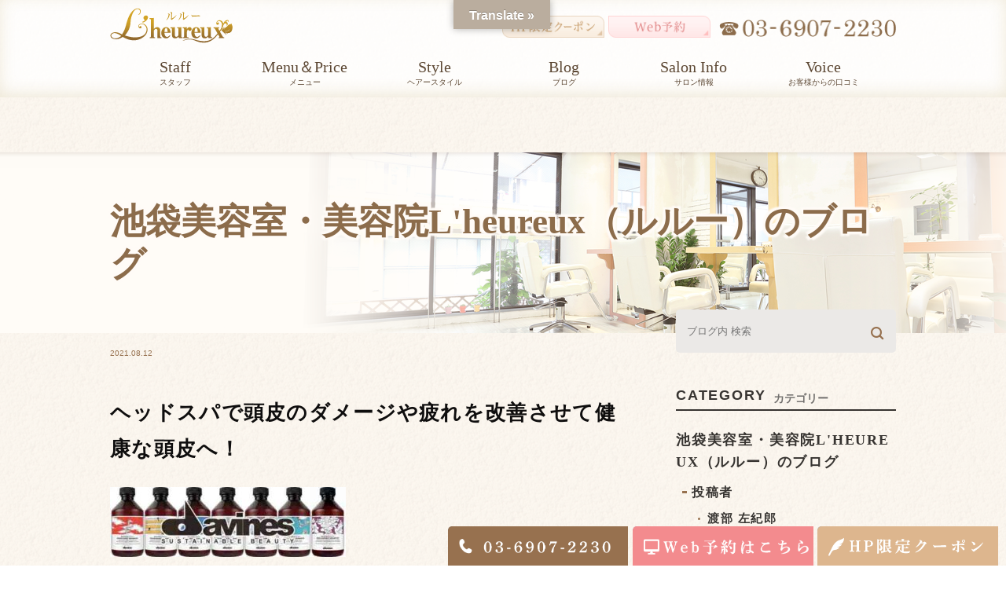

--- FILE ---
content_type: text/html; charset=UTF-8
request_url: https://l-heureux.jp/blog/12190
body_size: 12006
content:
<!DOCTYPE html>
<html lang="ja">
	<head>
		<meta charset="UTF-8">
		<meta name="author" content="髪質改善美容院L&#039;heureux【ルルー】池袋">
		<meta name="viewport" content="width=device-width, initial-scale=1, maximum-scale=5, minimum-scale=1, user-scalable=yes">
		<meta name="format-detection" content="telephone=no">
		
		<link rel="stylesheet" href="https://l-heureux.jp/wp-content/themes/genova_tpl/style.css">
		<link rel="stylesheet" type="text/css" href="https://l-heureux.jp/wp-content/themes/genova_tpl/css/cssreset-min.css">
		<link rel="stylesheet" type="text/css" href="https://l-heureux.jp/wp-content/themes/genova_tpl/css/content.css">
		<link rel="stylesheet" type="text/css" href="https://l-heureux.jp/wp-content/themes/genova_tpl/css/under_content.css">
		<script type="text/javascript" src="https://static.plimo.jp/js/typesquare.js" charset="utf-8"></script>
		<link rel="shortcut icon" href="https://l-heureux.jp/wp-content/themes/genova_tpl/asset/favicon.ico" type="image/x-icon"/>
		<div id="fb-root"></div>
		<script async defer crossorigin="anonymous" src="https://connect.facebook.net/ja_JP/sdk.js#xfbml=1&version=v10.0" nonce="l9wgrfJp"></script>
		<script type="text/javascript" src="https://ajax.googleapis.com/ajax/libs/jquery/1.8.3/jquery.min.js"></script>
		<script type="text/javascript" src="https://l-heureux.jp/wp-content/themes/genova_tpl/js/structure_4.js"></script>
		<script type="text/javascript" src="https://l-heureux.jp/wp-content/themes/genova_tpl/js/matchHeight.js"></script>
		<script type="text/javascript" src="https://l-heureux.jp/wp-content/themes/genova_tpl/js/share.js"></script>
		<!--[if lt IE 9]>
			<script src="http://html5shim.googlecode.com/svn/trunk/html5.js"></script>
		<![endif]-->
		
		<!-- All in One SEO 4.7.9.1 - aioseo.com -->
		<title>ヘッドスパで頭皮のダメージや疲れを改善させて健康な頭皮へ！ | 髪質改善美容院L'heureux【ルルー】池袋</title>
	<meta name="description" content="今年も暑い日が続きますが、身体の調子はいかがでしょうか？紫外線や食欲不振や暑さによる疲れなどによって身体がだるい日が続いたりすることもありますよね。そんな時はルルーのヘッドスパはいかがでしょうか。リラックス効果＆頭皮のダメージを改善で夏の疲れを吹き飛ばしちゃいましょう！" />
	<meta name="robots" content="max-image-preview:large" />
	<meta name="author" content="L&#039;heureux"/>
	<meta name="google-site-verification" content="JpjY9MWP7UMQTsogxCwGnIBgzwN7NyjtJoPSIRW3taY" />
	<link rel="canonical" href="https://l-heureux.jp/blog/12190" />
	<meta name="generator" content="All in One SEO (AIOSEO) 4.7.9.1" />

		<!-- Global site tag (gtag.js) - Google Analytics -->
<!--<script async src="https://www.googletagmanager.com/gtag/js?id=UA-52166398-4"></script>
<script>
window.dataLayer = window.dataLayer || [];
function gtag(){dataLayer.push(arguments);}
gtag('js', new Date());

gtag('config', 'UA-52166398-4');
gtag('config', 'G-K6B8VXJHB6');

</script>-->

<!-- Google tag (gtag.js) -->
<script async src="https://www.googletagmanager.com/gtag/js?id=G-L1N0XC3K4R"></script>
<script>
  window.dataLayer = window.dataLayer || [];
  function gtag(){dataLayer.push(arguments);}
  gtag('js', new Date());

  gtag('config', 'G-L1N0XC3K4R');
</script>
		<meta name="google" content="nositelinkssearchbox" />
		<script type="application/ld+json" class="aioseo-schema">
			{"@context":"https:\/\/schema.org","@graph":[{"@type":"Article","@id":"https:\/\/l-heureux.jp\/blog\/12190#article","name":"\u30d8\u30c3\u30c9\u30b9\u30d1\u3067\u982d\u76ae\u306e\u30c0\u30e1\u30fc\u30b8\u3084\u75b2\u308c\u3092\u6539\u5584\u3055\u305b\u3066\u5065\u5eb7\u306a\u982d\u76ae\u3078\uff01 | \u9aea\u8cea\u6539\u5584\u7f8e\u5bb9\u9662L'heureux\u3010\u30eb\u30eb\u30fc\u3011\u6c60\u888b","headline":"\u30d8\u30c3\u30c9\u30b9\u30d1\u3067\u982d\u76ae\u306e\u30c0\u30e1\u30fc\u30b8\u3084\u75b2\u308c\u3092\u6539\u5584\u3055\u305b\u3066\u5065\u5eb7\u306a\u982d\u76ae\u3078\uff01","author":{"@id":"https:\/\/l-heureux.jp\/author\/l-heureux\/#author"},"publisher":{"@id":"https:\/\/l-heureux.jp\/#organization"},"image":{"@type":"ImageObject","url":"\/wp-content\/uploads\/headspa_img02-300x89.jpg","@id":"https:\/\/l-heureux.jp\/blog\/12190\/#articleImage"},"datePublished":"2021-08-12T15:56:20+09:00","dateModified":"2025-02-28T18:36:17+09:00","inLanguage":"ja","mainEntityOfPage":{"@id":"https:\/\/l-heureux.jp\/blog\/12190#webpage"},"isPartOf":{"@id":"https:\/\/l-heureux.jp\/blog\/12190#webpage"},"articleSection":"\u6c60\u888b\u7f8e\u5bb9\u5ba4\u30fb\u7f8e\u5bb9\u9662L'heureux\uff08\u30eb\u30eb\u30fc\uff09\u306e\u30d6\u30ed\u30b0, \u30b9\u30ab\u30eb\u30d7\u30b1\u30a2\u30fb\u30d8\u30c3\u30c9\u30b9\u30d1, \u9ed2\u9808\u3000\u5b5d\u5b8f"},{"@type":"BreadcrumbList","@id":"https:\/\/l-heureux.jp\/blog\/12190#breadcrumblist","itemListElement":[{"@type":"ListItem","@id":"https:\/\/l-heureux.jp\/#listItem","position":1,"name":"\u5bb6","item":"https:\/\/l-heureux.jp\/","nextItem":{"@type":"ListItem","@id":"https:\/\/l-heureux.jp\/blog\/#listItem","name":"\u6c60\u888b\u7f8e\u5bb9\u5ba4\u30fb\u7f8e\u5bb9\u9662L'heureux\uff08\u30eb\u30eb\u30fc\uff09\u306e\u30d6\u30ed\u30b0"}},{"@type":"ListItem","@id":"https:\/\/l-heureux.jp\/blog\/#listItem","position":2,"name":"\u6c60\u888b\u7f8e\u5bb9\u5ba4\u30fb\u7f8e\u5bb9\u9662L'heureux\uff08\u30eb\u30eb\u30fc\uff09\u306e\u30d6\u30ed\u30b0","previousItem":{"@type":"ListItem","@id":"https:\/\/l-heureux.jp\/#listItem","name":"\u5bb6"}}]},{"@type":"Organization","@id":"https:\/\/l-heureux.jp\/#organization","name":"\u9aea\u8cea\u6539\u5584\u7f8e\u5bb9\u9662L'heureux\u3010\u30eb\u30eb\u30fc\u3011\u6c60\u888b","url":"https:\/\/l-heureux.jp\/"},{"@type":"Person","@id":"https:\/\/l-heureux.jp\/author\/l-heureux\/#author","url":"https:\/\/l-heureux.jp\/author\/l-heureux\/","name":"L'heureux","image":{"@type":"ImageObject","@id":"https:\/\/l-heureux.jp\/blog\/12190#authorImage","url":"https:\/\/secure.gravatar.com\/avatar\/c82e93cdd82a8a61c5c1389c8ea60be3?s=96&d=mm&r=g","width":96,"height":96,"caption":"L'heureux"}},{"@type":"WebPage","@id":"https:\/\/l-heureux.jp\/blog\/12190#webpage","url":"https:\/\/l-heureux.jp\/blog\/12190","name":"\u30d8\u30c3\u30c9\u30b9\u30d1\u3067\u982d\u76ae\u306e\u30c0\u30e1\u30fc\u30b8\u3084\u75b2\u308c\u3092\u6539\u5584\u3055\u305b\u3066\u5065\u5eb7\u306a\u982d\u76ae\u3078\uff01 | \u9aea\u8cea\u6539\u5584\u7f8e\u5bb9\u9662L'heureux\u3010\u30eb\u30eb\u30fc\u3011\u6c60\u888b","description":"\u4eca\u5e74\u3082\u6691\u3044\u65e5\u304c\u7d9a\u304d\u307e\u3059\u304c\u3001\u8eab\u4f53\u306e\u8abf\u5b50\u306f\u3044\u304b\u304c\u3067\u3057\u3087\u3046\u304b\uff1f\u7d2b\u5916\u7dda\u3084\u98df\u6b32\u4e0d\u632f\u3084\u6691\u3055\u306b\u3088\u308b\u75b2\u308c\u306a\u3069\u306b\u3088\u3063\u3066\u8eab\u4f53\u304c\u3060\u308b\u3044\u65e5\u304c\u7d9a\u3044\u305f\u308a\u3059\u308b\u3053\u3068\u3082\u3042\u308a\u307e\u3059\u3088\u306d\u3002\u305d\u3093\u306a\u6642\u306f\u30eb\u30eb\u30fc\u306e\u30d8\u30c3\u30c9\u30b9\u30d1\u306f\u3044\u304b\u304c\u3067\u3057\u3087\u3046\u304b\u3002\u30ea\u30e9\u30c3\u30af\u30b9\u52b9\u679c\uff06\u982d\u76ae\u306e\u30c0\u30e1\u30fc\u30b8\u3092\u6539\u5584\u3067\u590f\u306e\u75b2\u308c\u3092\u5439\u304d\u98db\u3070\u3057\u3061\u3083\u3044\u307e\u3057\u3087\u3046\uff01","inLanguage":"ja","isPartOf":{"@id":"https:\/\/l-heureux.jp\/#website"},"breadcrumb":{"@id":"https:\/\/l-heureux.jp\/blog\/12190#breadcrumblist"},"author":{"@id":"https:\/\/l-heureux.jp\/author\/l-heureux\/#author"},"creator":{"@id":"https:\/\/l-heureux.jp\/author\/l-heureux\/#author"},"datePublished":"2021-08-12T15:56:20+09:00","dateModified":"2025-02-28T18:36:17+09:00"},{"@type":"WebSite","@id":"https:\/\/l-heureux.jp\/#website","url":"https:\/\/l-heureux.jp\/","name":"L'heureux","inLanguage":"ja","publisher":{"@id":"https:\/\/l-heureux.jp\/#organization"}}]}
		</script>
		<!-- All in One SEO -->

<link rel='dns-prefetch' href='//translate.google.com' />
<link rel='dns-prefetch' href='//s.w.org' />
<link rel='dns-prefetch' href='//www.googletagmanager.com' />
<link rel="alternate" type="application/rss+xml" title="髪質改善美容院L&#039;heureux【ルルー】池袋 &raquo; ヘッドスパで頭皮のダメージや疲れを改善させて健康な頭皮へ！ のコメントのフィード" href="https://l-heureux.jp/blog/12190/feed/" />
		<script type="text/javascript">
			window._wpemojiSettings = {"baseUrl":"https:\/\/s.w.org\/images\/core\/emoji\/13.0.1\/72x72\/","ext":".png","svgUrl":"https:\/\/s.w.org\/images\/core\/emoji\/13.0.1\/svg\/","svgExt":".svg","source":{"concatemoji":"https:\/\/l-heureux.jp\/wp-includes\/js\/wp-emoji-release.min.js?ver=5.7.14"}};
			!function(e,a,t){var n,r,o,i=a.createElement("canvas"),p=i.getContext&&i.getContext("2d");function s(e,t){var a=String.fromCharCode;p.clearRect(0,0,i.width,i.height),p.fillText(a.apply(this,e),0,0);e=i.toDataURL();return p.clearRect(0,0,i.width,i.height),p.fillText(a.apply(this,t),0,0),e===i.toDataURL()}function c(e){var t=a.createElement("script");t.src=e,t.defer=t.type="text/javascript",a.getElementsByTagName("head")[0].appendChild(t)}for(o=Array("flag","emoji"),t.supports={everything:!0,everythingExceptFlag:!0},r=0;r<o.length;r++)t.supports[o[r]]=function(e){if(!p||!p.fillText)return!1;switch(p.textBaseline="top",p.font="600 32px Arial",e){case"flag":return s([127987,65039,8205,9895,65039],[127987,65039,8203,9895,65039])?!1:!s([55356,56826,55356,56819],[55356,56826,8203,55356,56819])&&!s([55356,57332,56128,56423,56128,56418,56128,56421,56128,56430,56128,56423,56128,56447],[55356,57332,8203,56128,56423,8203,56128,56418,8203,56128,56421,8203,56128,56430,8203,56128,56423,8203,56128,56447]);case"emoji":return!s([55357,56424,8205,55356,57212],[55357,56424,8203,55356,57212])}return!1}(o[r]),t.supports.everything=t.supports.everything&&t.supports[o[r]],"flag"!==o[r]&&(t.supports.everythingExceptFlag=t.supports.everythingExceptFlag&&t.supports[o[r]]);t.supports.everythingExceptFlag=t.supports.everythingExceptFlag&&!t.supports.flag,t.DOMReady=!1,t.readyCallback=function(){t.DOMReady=!0},t.supports.everything||(n=function(){t.readyCallback()},a.addEventListener?(a.addEventListener("DOMContentLoaded",n,!1),e.addEventListener("load",n,!1)):(e.attachEvent("onload",n),a.attachEvent("onreadystatechange",function(){"complete"===a.readyState&&t.readyCallback()})),(n=t.source||{}).concatemoji?c(n.concatemoji):n.wpemoji&&n.twemoji&&(c(n.twemoji),c(n.wpemoji)))}(window,document,window._wpemojiSettings);
		</script>
		<style type="text/css">
img.wp-smiley,
img.emoji {
	display: inline !important;
	border: none !important;
	box-shadow: none !important;
	height: 1em !important;
	width: 1em !important;
	margin: 0 .07em !important;
	vertical-align: -0.1em !important;
	background: none !important;
	padding: 0 !important;
}
</style>
	<link rel='stylesheet' id='wp-block-library-css'  href='https://l-heureux.jp/wp-includes/css/dist/block-library/style.min.css?ver=5.7.14' type='text/css' media='all' />
<link rel='stylesheet' id='contact-form-7-css'  href='https://l-heureux.jp/wp-content/plugins/contact-form-7/includes/css/styles.css?ver=5.2.2' type='text/css' media='all' />
<link rel='stylesheet' id='contact-form-7-confirm-css'  href='https://l-heureux.jp/wp-content/plugins/contact-form-7-add-confirm/includes/css/styles.css?ver=5.1' type='text/css' media='all' />
<link rel='stylesheet' id='google-language-translator-css'  href='https://l-heureux.jp/wp-content/plugins/google-language-translator/css/style.css?ver=6.0.20' type='text/css' media='' />
<link rel='stylesheet' id='glt-toolbar-styles-css'  href='https://l-heureux.jp/wp-content/plugins/google-language-translator/css/toolbar.css?ver=6.0.20' type='text/css' media='' />
<script type='text/javascript' src='https://l-heureux.jp/wp-includes/js/jquery/jquery.min.js?ver=3.5.1' id='jquery-core-js'></script>
<script type='text/javascript' src='https://l-heureux.jp/wp-includes/js/jquery/jquery-migrate.min.js?ver=3.3.2' id='jquery-migrate-js'></script>
<link rel="https://api.w.org/" href="https://l-heureux.jp/wp-json/" /><link rel="alternate" type="application/json" href="https://l-heureux.jp/wp-json/wp/v2/posts/12190" /><link rel="EditURI" type="application/rsd+xml" title="RSD" href="https://l-heureux.jp/xmlrpc.php?rsd" />
<link rel="wlwmanifest" type="application/wlwmanifest+xml" href="https://l-heureux.jp/wp-includes/wlwmanifest.xml" /> 
<meta name="generator" content="WordPress 5.7.14" />
<link rel='shortlink' href='https://l-heureux.jp/?p=12190' />
<link rel="alternate" type="application/json+oembed" href="https://l-heureux.jp/wp-json/oembed/1.0/embed?url=https%3A%2F%2Fl-heureux.jp%2Fblog%2F12190" />
<link rel="alternate" type="text/xml+oembed" href="https://l-heureux.jp/wp-json/oembed/1.0/embed?url=https%3A%2F%2Fl-heureux.jp%2Fblog%2F12190&#038;format=xml" />
<style>p.hello{font-size:12px;color:darkgray;}#google_language_translator,#flags{text-align:left;}#google_language_translator{clear:both;}#flags{width:165px;}#flags a{display:inline-block;margin-right:2px;}#google_language_translator{width:auto!important;}div.skiptranslate.goog-te-gadget{display:inline!important;}.goog-tooltip{display: none!important;}.goog-tooltip:hover{display: none!important;}.goog-text-highlight{background-color:transparent!important;border:none!important;box-shadow:none!important;}#google_language_translator select.goog-te-combo{color:#32373c;}div.skiptranslate{display:none!important;}body{top:0px!important;}#goog-gt-{display:none!important;}font font{background-color:transparent!important;box-shadow:none!important;position:initial!important;}#glt-translate-trigger{bottom:auto;top:0;left:50%;margin-left:-63px;right:auto;}.tool-container.tool-top{top:50px!important;bottom:auto!important;}.tool-container.tool-top .arrow{border-color:transparent transparent #d0cbcb;top:-14px;}#glt-translate-trigger > span{color:#ffffff;}#glt-translate-trigger{background:#baad9e;}.goog-te-gadget .goog-te-combo{width:150px;}</style><meta name="generator" content="Site Kit by Google 1.147.0" /><link rel="icon" href="/wp-content/uploads/cropped-9d21c059777c6d0c999df941f527868d-32x32.png" sizes="32x32" />
<link rel="icon" href="/wp-content/uploads/cropped-9d21c059777c6d0c999df941f527868d-192x192.png" sizes="192x192" />
<link rel="apple-touch-icon" href="/wp-content/uploads/cropped-9d21c059777c6d0c999df941f527868d-180x180.png" />
<meta name="msapplication-TileImage" content="/wp-content/uploads/cropped-9d21c059777c6d0c999df941f527868d-270x270.png" />
<style>
	#wpadminbar, #adminmenuwrap {
		background: #3d3d3d;
	}
	#wpadminbar #wp-admin-bar-wp-logo>.ab-item .ab-icon {
		width: 54px;
	}
	#wpadminbar #wp-admin-bar-wp-logo > .ab-item .ab-icon::before {
		display: inline-block;
		content: '';
		width: 54px;
		height: 20px;
		background: url(https://l-heureux.jp/wp-content/uploads/logo.png) 50% 50% no-repeat;
		background-size: 100%;
		margin-left: 6px;
	}
	#wpadminbar #adminbarsearch:before, #wpadminbar .ab-icon:before, #wpadminbar .ab-item:before{
		color: rgb(97, 97, 97);
	}
	#wpadminbar .ab-empty-item, #wpadminbar a.ab-item, #wpadminbar>#wp-toolbar span.ab-label, #wpadminbar>#wp-toolbar span.noticon {
		color: rgb(97, 97, 97);
	}
	#wpadminbar, #adminmenuwrap {
		background:#fff!important;box-shadow:0px 1px 5px 1px rgba(0,0,0,.3);
	}
	#adminmenu, #adminmenu .wp-submenu, #adminmenuback, #adminmenuwrap {
		background:#fff;
	}
	#adminmenu, #adminmenu .wp-submenu, #adminmenuback, #adminmenuwrap{
		background:#fff;
	}
	#adminmenu div.wp-menu-name {
		color: rgb(97, 97, 97);
	}
	#adminmenu div.wp-menu-image:before {
		color: rgb(97, 97, 97);
	}
	#adminmenu .wp-has-current-submenu .wp-submenu, #adminmenu .wp-has-current-submenu .wp-submenu.sub-open, #adminmenu .wp-has-current-submenu.opensub .wp-submenu, #adminmenu a.wp-has-current-submenu:focus+.wp-submenu, .no-js li.wp-has-current-submenu:hover .wp-submenu {
		background: #fff;
		color: rgb(97, 97, 97);
	}
	#adminmenu .wp-submenu a {
		color: rgb(97, 97, 97);
	}
	#adminmenu .opensub .wp-submenu li.current a, #adminmenu .wp-submenu li.current, #adminmenu .wp-submenu li.current a, #adminmenu .wp-submenu li.current a:focus, #adminmenu .wp-submenu li.current a:hover, #adminmenu a.wp-has-current-submenu:focus+.wp-submenu li.current a {
		color: rgb(97, 97, 97);
	}
	#adminmenu .wp-has-current-submenu .wp-submenu .wp-submenu-head, #adminmenu .wp-menu-arrow, #adminmenu .wp-menu-arrow div, #adminmenu li.current a.menu-top, #adminmenu li.wp-has-current-submenu a.wp-has-current-submenu, .folded #adminmenu li.current.menu-top, .folded #adminmenu li.wp-has-current-submenu {
		background: #6eba32;
	}
	#adminmenu li.wp-has-current-submenu a.wp-has-current-submenu div.wp-menu-name {
		color: #fff;
	}
	#adminmenu li.menu-top:hover div.wp-menu-name, #adminmenu li.opensub>a.menu-top div.wp-menu-name, #adminmenu li>a.menu-top:focus div.wp-menu-name {
		color: #fff;
	}
	#wp-admin-bar-wp-logo-default {
		display: none;
	}
	#wp-admin-bar-wp-logo {
		pointer-events: none;
	}
	body.no-customize-support #wpfooter, body.no-customize-support #wp-version-message, body.no-customize-support #toplevel_page_edit-post_type-elementor_library, body.no-customize-support .update-nag, body.no-customize-support #contextual-help-link {
		display:none!important;
	}
</style>
		<meta name="google-site-verification" content="pG1WMG85rLFI02hI1wR2AUjavR9RBOJxdirbnKTiii4" />
	</head>
	<body class='type4 under'id='blogBody' class='Category type4'>
		<div id="wrapper">
			<!-- ▼header -->
			<div id="header">
				<div class="wrap">
					<div class="header_block clearfix">
												<div class="logo">
							<a href="https://l-heureux.jp">
								<img src="https://l-heureux.jp/wp-content/themes/genova_tpl/asset/logo_pcimg.png" alt="池袋東口の美容室・美容院L'heureux ルルー">
							</a>
						</div>
												
						<div class="header_right_box">
							<div class="header_right">
								<img class="pc_tel" src="https://l-heureux.jp/wp-content/themes/genova_tpl/asset/head_tel.png" alt="03-6907-2230">
								<a href="https://lheureux.plus2.vc/sprsv/contents_select.php" class="pc_inq btnReserve" data-evt="ヘッダー" target="_blank">
									<img alt="Web予約" src="https://l-heureux.jp/wp-content/themes/genova_tpl/asset/head_inq.png">
								</a>
								<a href="/coupon" class="pc_coupon">
									<img alt="HP限定クーポン" src="https://l-heureux.jp/wp-content/themes/genova_tpl/asset/head_coupon.png">
								</a>
							</div>
							<div class="toggleMenu">
								<div class="menu-trigger">
									<span></span>
									<span></span>
									<span></span>
								</div>
							</div>
						</div>
					</div>

					<div class="header_menu">
						<div class="inner">
							<ul class="g_nav clearfix">
								<li><a href="/saloninfo/#staff"><span>Staff<sub>スタッフ</sub></span></a></li>
								<li><a href="/menu/"><span>Menu＆Price<sub>メニュー</sub></span></a></li>
								<li><a href="/hairstyle/"><span>Style<sub>ヘアースタイル</sub></span></a></li>
								<li><a href="/blog/"><span>Blog<sub>ブログ</sub></span></a></li>
								<li><a href="/saloninfo/"><span>Salon Info<sub>サロン情報</sub></span></a></li>
                                <li><a href="/blog/voice"><span>Voice<sub>お客様からの口コミ</sub></span></a></li>
							</ul>
						</div>

						<div class="contact_box sp">
							<div class="box_inner">
								<p class="contact_tit">お問い合わせはお気軽に</p>
								<ul class="clearfix">
									<li>
										<a href="tel:0369072230" class="btnTel" data-evt="ヘッダー">
											<img src="https://l-heureux.jp/wp-content/uploads/header_tel_sp.png" alt="03-6907-2230">
										</a>
									</li>
									<li>
										<a href="https://lheureux.plus2.vc/sprsv/contents_select.php" class="btnReserve" data-evt="スマホヘッダー" target="_blank">
											<img src="https://l-heureux.jp/wp-content/uploads/header_web_sp.png" alt="Web予約はこちら">
										</a>
									</li>
									<li>
										<a href="/coupon">
											<img src="https://l-heureux.jp/wp-content/uploads/header_hp_sp.png" alt="03-6907-2230">
										</a>
									</li>
								</ul>
							</div>
						</div>
					</div>
				</div>
			</div>
			<!-- ▲header --><div id="mainimage">
	<div class="under_mainimage">
		<div class="inner">
			<div class="container">
				<h1>
					池袋美容室・美容院L'heureux（ルルー）のブログ				</h1>
			</div>
		</div>
	</div>
</div>


<div id="blogDetail">
	<div class="container clearfix">
		<div id="posts">
						<div class="post">
				<div class="post-header">
					<ul class="post-meta clearfix">
						<li class="category">
							<a href="https://l-heureux.jp/blog/" class="blog icon-category">blog</a>						</li>
						<li class="date">2021.08.12 </li>
					</ul>
					<h2>ヘッドスパで頭皮のダメージや疲れを改善させて健康な頭皮へ！</h2>
				</div>

				<div class="post-content">
					<p><img loading="lazy" class="alignnone size-medium wp-image-5879" src="/wp-content/uploads/headspa_img02-300x89.jpg" alt="池袋の美容室L'heureux（ルルー）のダヴィネスヘッドスパ２" width="300" height="89" srcset="https://l-heureux.jp/wp-content/uploads/headspa_img02-300x89.jpg 300w, https://l-heureux.jp/wp-content/uploads/headspa_img02.jpg 500w" sizes="(max-width: 300px) 100vw, 300px" /></p>
<p>&nbsp;</p>
<p>こんにちは！池袋ルルーの黒須です。</p>
<p>&nbsp;</p>
<p>暑い日が続きますが、ようやくお盆の時期なりましたね。</p>
<p>&nbsp;</p>
<p>梅雨明けが早かったせいか今年の夏は長いように感じます。</p>
<p>&nbsp;</p>
<p>それにしてもまだまだ暑い日が続きそうです。</p>
<p>&nbsp;</p>
<p>夏場は汗もたくさんかきますし、皮脂の分泌量も多くなります。</p>
<p>&nbsp;</p>
<p>そして紫外線の影響も受けてしまい、この時期の頭皮環境は非常に悪い状態になっています。</p>
<p>&nbsp;</p>
<p>この時期に頭皮のお手入れをして、秋冬の抜け毛を少しでも緩和させましょう。</p>
<p>&nbsp;</p>
<p>また、暑い日が続いていますので、徐々に疲れがたまってきていませんか？</p>
<p>&nbsp;</p>
<p>ルルーのヘッドスパで頭皮のケアをしながら癒されてみてはいかがでしょうか。</p>
<p>&nbsp;</p>
<p>ルルーのヘッドスパは少し照明を落とした半個室のシャンプー台で行っていきます。</p>
<p>&nbsp;</p>
<p>シャンプー椅子はフルフラットになるシャンプー台です。</p>
<p>&nbsp;</p>
<p>使用していく製品は、ダヴィネス社（イタリア）のナチュラルテックと言う製品を使用し、お客様一人ひとりの頭皮の状態などに合わせて7種類の中から使用製品を一緒に選んでいきます。</p>
<p>&nbsp;</p>
<p>スパで使用するナチュラルテックは香りも豊かで、香料を一切使用せず天然アロマで香り付けされています。</p>
<p>&nbsp;</p>
<p>自然な香りなのでリラックスできる事間違いなしです！</p>
<p>&nbsp;</p>
<p>コロナ禍においてスパを受けるのが心配と言う方もいると思います。</p>
<p>&nbsp;</p>
<p>ルルーではスパの最中は普段つけているマスクに加え、フェイスシールドも装着しながら行っています。</p>
<p>&nbsp;</p>
<p>もちろん、シャンプー台や使用したお席の消毒などもお客様ごとに細かく消毒しています。</p>
<p>&nbsp;</p>
<p>なるべくお客様には安心して施術を受けていただけるよう努めてまいります。</p>
<p>&nbsp;</p>
<p>リラックスするうえで安心感は大切ですので、しっかりと感染症対策は行っています。</p>
<p>&nbsp;</p>
<p>皆様のご来店をお待ちしております！</p>
<p>&nbsp;</p>
<p><a href="https://l-heureux.jp/headspa/">詳しくはこちら</a><a href="https://l-heureux.jp/headspa/">↓↓</a></p>
<p><a href="https://l-heureux.jp/headspa/"><img loading="lazy" class="alignnone size-medium wp-image-5878" src="/wp-content/uploads/headspa_img01-300x180.jpg" alt="池袋の美容室L'heureux（ルルー）のダヴィネスヘッドスパ3" width="300" height="180" srcset="https://l-heureux.jp/wp-content/uploads/headspa_img01-300x180.jpg 300w, https://l-heureux.jp/wp-content/uploads/headspa_img01-768x461.jpg 768w, https://l-heureux.jp/wp-content/uploads/headspa_img01.jpg 1000w" sizes="(max-width: 300px) 100vw, 300px" /></a></p>
<p>&nbsp;</p>
<p>池袋ルルー　黒須孝宏</p>

					<div class="bloginfo_box">
						<div class="blog_name">
							<span class="icon-blog">L'heureux</span>
						</div>
						<div class="share_btn">
														<ul>
								<li><a class="icon-facebook" href="https://www.facebook.com/sharer/sharer.php?u=https%3A%2F%2Fl-heureux.jp%2Fblog%2F12190&t=%E3%83%98%E3%83%83%E3%83%89%E3%82%B9%E3%83%91%E3%81%A7%E9%A0%AD%E7%9A%AE%E3%81%AE%E3%83%80%E3%83%A1%E3%83%BC%E3%82%B8%E3%82%84%E7%96%B2%E3%82%8C%E3%82%92%E6%94%B9%E5%96%84%E3%81%95%E3%81%9B%E3%81%A6%E5%81%A5%E5%BA%B7%E3%81%AA%E9%A0%AD%E7%9A%AE%E3%81%B8%EF%BC%81" target="_blank">facebook</a></li>
								<li><a class="icon-line" href="http://line.me/R/msg/text/?%E3%83%98%E3%83%83%E3%83%89%E3%82%B9%E3%83%91%E3%81%A7%E9%A0%AD%E7%9A%AE%E3%81%AE%E3%83%80%E3%83%A1%E3%83%BC%E3%82%B8%E3%82%84%E7%96%B2%E3%82%8C%E3%82%92%E6%94%B9%E5%96%84%E3%81%95%E3%81%9B%E3%81%A6%E5%81%A5%E5%BA%B7%E3%81%AA%E9%A0%AD%E7%9A%AE%E3%81%B8%EF%BC%81 https%3A%2F%2Fl-heureux.jp%2Fblog%2F12190" target="_blank">Line</a></li>
								<li><a class="icon-twitter" href="https://twitter.com/intent/tweet?url=https%3A%2F%2Fl-heureux.jp%2Fblog%2F12190&text=%E3%83%98%E3%83%83%E3%83%89%E3%82%B9%E3%83%91%E3%81%A7%E9%A0%AD%E7%9A%AE%E3%81%AE%E3%83%80%E3%83%A1%E3%83%BC%E3%82%B8%E3%82%84%E7%96%B2%E3%82%8C%E3%82%92%E6%94%B9%E5%96%84%E3%81%95%E3%81%9B%E3%81%A6%E5%81%A5%E5%BA%B7%E3%81%AA%E9%A0%AD%E7%9A%AE%E3%81%B8%EF%BC%81" target="_blank">twitter</a></li>
							</ul>
						</div>
					</div>
				</div>
			</div>

			
			<div class="navigation">
				<div class="prev">
					<a href="https://l-heureux.jp/blog/12167" rel="prev"><span class="icon-arrow02">PREV</span></a>				</div>
				<div class="next">
					<a href="https://l-heureux.jp/blog/12203" rel="next"><span class="icon-arrow01">NEXT</span></a>				</div>
			</div>
		</div>

		<div class="blogside">
			<div class="searchBox">
				<div class="widget widget_search">	<form role="search" method="get" id="searchform" class="searchform" action="https://l-heureux.jp/">
		<input value="" name="s" id="s" type="text" placeholder="ブログ内 検索">
		<span class="icon-search"><input id="searchsubmit" value="検索" type="submit"></span>
	</form></div>			</div>

			<div class="categoryBox">
				<h2>CATEGORY<span>カテゴリー</span></h2>
				<div class="widget widget_categories"><h2 class="widgettitle">カテゴリー</h2>
			<ul>
					<li class="cat-item cat-item-1"><a href="https://l-heureux.jp/blog/">池袋美容室・美容院L&#039;heureux（ルルー）のブログ</a>
<ul class='children'>
	<li class="cat-item cat-item-35"><a href="https://l-heureux.jp/blog/staff/">投稿者</a>
	<ul class='children'>
	<li class="cat-item cat-item-12"><a href="https://l-heureux.jp/blog/staff/watabe/">渡部 左紀郎</a>
</li>
	<li class="cat-item cat-item-11"><a href="https://l-heureux.jp/blog/staff/kurosu/">黒須　孝宏</a>
</li>
	</ul>
</li>
	<li class="cat-item cat-item-24"><a href="https://l-heureux.jp/blog/news_info/">サロンからのお知らせ</a>
</li>
	<li class="cat-item cat-item-18"><a href="https://l-heureux.jp/blog/scalpcare_headspa/">スカルプケア・ヘッドスパ</a>
</li>
	<li class="cat-item cat-item-13"><a href="https://l-heureux.jp/blog/haircare/">ヘアケア・トリートメント</a>
	<ul class='children'>
	<li class="cat-item cat-item-37"><a href="https://l-heureux.jp/blog/haircare/tokio_hyperinkarami/">TOKIO HYPER INKARAMI（トキオ ハイパーインカラミ）</a>
</li>
	<li class="cat-item cat-item-17"><a href="https://l-heureux.jp/blog/haircare/tokio_inkarami/">TOKIOインカラミ シャンプー/トリートメント</a>
</li>
	</ul>
</li>
</ul>
</li>
	<li class="cat-item cat-item-10"><a href="https://l-heureux.jp/voice/">お客様からの口コミ</a>
</li>
			</ul>

			</div>				
<!-- 				<ul>
									</ul> -->
			</div>

			<div class="recentBox">
				<h2>RECENT POSTS<span>最近の投稿</span></h2>
				<div class="widget widget_recent_entries">
	<ul>
				<li class="clearfix">
			<div class="recent_thumbnail"><a href="https://l-heureux.jp/blog/21385" title="乾燥の気になる季節にはアミノ酸系シャンプーがおすすめ！"><span style="background-image:url(/wp-content/uploads/b064920de42791e2596ed77af72204f7-300x128.jpg)"></span></span></a></div>			<div class="recent_title">
				<h3 class="ellipsis"><a href="https://l-heureux.jp/blog/21385">乾燥の気になる季節にはアミノ酸系シャンプーがおすすめ！</a></h3>
				<p class="recent_date">2025.10.29</p>
			</div>
		</li>
				<li class="clearfix">
			<div class="recent_thumbnail"><a href="https://l-heureux.jp/blog/21377" title="秋の抜け毛が気になる方はヘッドスパを！"><span style="background-image:url(/wp-content/uploads/OZ_TOP_shampoo03_680_480-300x212.jpg)"></span></span></a></div>			<div class="recent_title">
				<h3 class="ellipsis"><a href="https://l-heureux.jp/blog/21377">秋の抜け毛が気になる方はヘッドスパを！</a></h3>
				<p class="recent_date">2025.10.27</p>
			</div>
		</li>
				<li class="clearfix">
			<div class="recent_thumbnail"><a href="https://l-heureux.jp/blog/21250" title="乾燥で広がる髪にTOKIO IE PREMIUM"><span style="background-image:url(/wp-content/uploads/4df79208d3ae5407f3f6c24914428308-300x300.jpg)"></span></span></a></div>			<div class="recent_title">
				<h3 class="ellipsis"><a href="https://l-heureux.jp/blog/21250">乾燥で広がる髪にTOKIO IE PREMIUM</a></h3>
				<p class="recent_date">2025.10.12</p>
			</div>
		</li>
				<li class="clearfix">
			<div class="recent_thumbnail"><a href="https://l-heureux.jp/blog/20736" title="TOKIOのインカラミ反応で髪の内部補修を！"><span style="background-image:url(/wp-content/uploads/ae46b1f460ee46f789c27b264a6cb421-300x234.jpg)"></span></span></a></div>			<div class="recent_title">
				<h3 class="ellipsis"><a href="https://l-heureux.jp/blog/20736">TOKIOのインカラミ反応で髪の内部補修を！</a></h3>
				<p class="recent_date">2025.08.31</p>
			</div>
		</li>
				<li class="clearfix">
			<div class="recent_thumbnail"><a href="https://l-heureux.jp/blog/20661" title="髪をキレイに保つために抑えておきたい事"><span style="background-image:url(/wp-content/uploads/c9eff2808123d10344a34a0d4b6f98c1-1-300x300.jpg)"></span></span></a></div>			<div class="recent_title">
				<h3 class="ellipsis"><a href="https://l-heureux.jp/blog/20661">髪をキレイに保つために抑えておきたい事</a></h3>
				<p class="recent_date">2025.08.25</p>
			</div>
		</li>
				<li class="clearfix">
			<div class="recent_thumbnail"><a href="https://l-heureux.jp/blog/20641" title="夏の終わりに髪を染めてダメージを感じさせない髪へ！"><span style="background-image:url(/wp-content/uploads/IMG_0310-300x225.jpeg)"></span></span></a></div>			<div class="recent_title">
				<h3 class="ellipsis"><a href="https://l-heureux.jp/blog/20641">夏の終わりに髪を染めてダメージを感じさせない髪へ！</a></h3>
				<p class="recent_date">2025.08.21</p>
			</div>
		</li>
				<li class="clearfix">
			<div class="recent_thumbnail"><a href="https://l-heureux.jp/blog/20630" title="夏のハイトーンカラーの色もちを少しでも良くしよう！"><span style="background-image:url(/wp-content/uploads/21ecfc7f5700b7e6482402284c7f4923-300x128.jpg)"></span></span></a></div>			<div class="recent_title">
				<h3 class="ellipsis"><a href="https://l-heureux.jp/blog/20630">夏のハイトーンカラーの色もちを少しでも良くしよう！</a></h3>
				<p class="recent_date">2025.08.09</p>
			</div>
		</li>
				<li class="clearfix">
			<div class="recent_thumbnail"><a href="https://l-heureux.jp/blog/20622" title="TOKIO INKARAMI＆TOKIO IEで夏のダメージ対策を！"><span style="background-image:url(/wp-content/uploads/ae46b1f460ee46f789c27b264a6cb421-300x234.jpg)"></span></span></a></div>			<div class="recent_title">
				<h3 class="ellipsis"><a href="https://l-heureux.jp/blog/20622">TOKIO INKARAMI＆TOKIO IEで夏のダメージ対策を！</a></h3>
				<p class="recent_date">2025.08.06</p>
			</div>
		</li>
				<li class="clearfix">
			<div class="recent_thumbnail"><a href="https://l-heureux.jp/blog/20606" title="TOKIO IE全６種類の簡単解説"><span style="background-image:url(/wp-content/uploads/1c98f57b94f9daa415602f25e77ccf4a-300x300.jpg)"></span></span></a></div>			<div class="recent_title">
				<h3 class="ellipsis"><a href="https://l-heureux.jp/blog/20606">TOKIO IE全６種類の簡単解説</a></h3>
				<p class="recent_date">2025.08.04</p>
			</div>
		</li>
				<li class="clearfix">
			<div class="recent_thumbnail"><a href="https://l-heureux.jp/blog/20593" title="夏の「ぱさつき・ごわつき」にはTOKIOトリートメントでケアを！"><span style="background-image:url(/wp-content/uploads/treatment2_img04-300x199.jpg)"></span></span></a></div>			<div class="recent_title">
				<h3 class="ellipsis"><a href="https://l-heureux.jp/blog/20593">夏の「ぱさつき・ごわつき」にはTOKIOトリートメントでケアを！</a></h3>
				<p class="recent_date">2025.07.06</p>
			</div>
		</li>
			</ul>
</div>

			</div>

			<div class="tagBox">
				<h2>TAG<span>タグ</span></h2>
							</div>

			<div class="archiveBox">
				<h2>ARCHIVE<span>月別アーカイブ</span></h2>
				<ul class="accordion">
										<li>
						<p class="acv_open">2025年 (17)</p>
						<ul>
														<li>
								<a href="https://l-heureux.jp/date/2025/10?cat=1">2025年10月 (3)</a></li>
														<li>
								<a href="https://l-heureux.jp/date/2025/08?cat=1">2025年8月 (6)</a></li>
														<li>
								<a href="https://l-heureux.jp/date/2025/07?cat=1">2025年7月 (1)</a></li>
														<li>
								<a href="https://l-heureux.jp/date/2025/06?cat=1">2025年6月 (2)</a></li>
														<li>
								<a href="https://l-heureux.jp/date/2025/04?cat=1">2025年4月 (3)</a></li>
														<li>
								<a href="https://l-heureux.jp/date/2025/03?cat=1">2025年3月 (1)</a></li>
														<li>
								<a href="https://l-heureux.jp/date/2025/01?cat=1">2025年1月 (1)</a></li>
													</ul>
					</li>
					<li>
						<p>2024年 (55)</p>
						<ul class="hide">
														<li>
								<a href="https://l-heureux.jp/date/2024/12?cat=1">2024年12月 (1)</a></li>
														<li>
								<a href="https://l-heureux.jp/date/2024/11?cat=1">2024年11月 (3)</a></li>
														<li>
								<a href="https://l-heureux.jp/date/2024/10?cat=1">2024年10月 (4)</a></li>
														<li>
								<a href="https://l-heureux.jp/date/2024/09?cat=1">2024年9月 (3)</a></li>
														<li>
								<a href="https://l-heureux.jp/date/2024/08?cat=1">2024年8月 (5)</a></li>
														<li>
								<a href="https://l-heureux.jp/date/2024/07?cat=1">2024年7月 (4)</a></li>
														<li>
								<a href="https://l-heureux.jp/date/2024/06?cat=1">2024年6月 (3)</a></li>
														<li>
								<a href="https://l-heureux.jp/date/2024/05?cat=1">2024年5月 (6)</a></li>
														<li>
								<a href="https://l-heureux.jp/date/2024/04?cat=1">2024年4月 (5)</a></li>
														<li>
								<a href="https://l-heureux.jp/date/2024/03?cat=1">2024年3月 (8)</a></li>
														<li>
								<a href="https://l-heureux.jp/date/2024/02?cat=1">2024年2月 (8)</a></li>
														<li>
								<a href="https://l-heureux.jp/date/2024/01?cat=1">2024年1月 (5)</a></li>
													</ul>
					</li>
					<li>
						<p>2023年 (28)</p>
						<ul class="hide">
														<li>
								<a href="https://l-heureux.jp/date/2023/12?cat=1">2023年12月 (1)</a></li>
														<li>
								<a href="https://l-heureux.jp/date/2023/11?cat=1">2023年11月 (2)</a></li>
														<li>
								<a href="https://l-heureux.jp/date/2023/10?cat=1">2023年10月 (4)</a></li>
														<li>
								<a href="https://l-heureux.jp/date/2023/08?cat=1">2023年8月 (3)</a></li>
														<li>
								<a href="https://l-heureux.jp/date/2023/07?cat=1">2023年7月 (1)</a></li>
														<li>
								<a href="https://l-heureux.jp/date/2023/06?cat=1">2023年6月 (4)</a></li>
														<li>
								<a href="https://l-heureux.jp/date/2023/05?cat=1">2023年5月 (3)</a></li>
														<li>
								<a href="https://l-heureux.jp/date/2023/04?cat=1">2023年4月 (4)</a></li>
														<li>
								<a href="https://l-heureux.jp/date/2023/03?cat=1">2023年3月 (2)</a></li>
														<li>
								<a href="https://l-heureux.jp/date/2023/02?cat=1">2023年2月 (2)</a></li>
														<li>
								<a href="https://l-heureux.jp/date/2023/01?cat=1">2023年1月 (2)</a></li>
													</ul>
					</li>
					<li>
						<p>2022年 (34)</p>
						<ul class="hide">
														<li>
								<a href="https://l-heureux.jp/date/2022/12?cat=1">2022年12月 (3)</a></li>
														<li>
								<a href="https://l-heureux.jp/date/2022/10?cat=1">2022年10月 (1)</a></li>
														<li>
								<a href="https://l-heureux.jp/date/2022/09?cat=1">2022年9月 (3)</a></li>
														<li>
								<a href="https://l-heureux.jp/date/2022/08?cat=1">2022年8月 (1)</a></li>
														<li>
								<a href="https://l-heureux.jp/date/2022/07?cat=1">2022年7月 (2)</a></li>
														<li>
								<a href="https://l-heureux.jp/date/2022/06?cat=1">2022年6月 (3)</a></li>
														<li>
								<a href="https://l-heureux.jp/date/2022/05?cat=1">2022年5月 (7)</a></li>
														<li>
								<a href="https://l-heureux.jp/date/2022/04?cat=1">2022年4月 (5)</a></li>
														<li>
								<a href="https://l-heureux.jp/date/2022/02?cat=1">2022年2月 (1)</a></li>
														<li>
								<a href="https://l-heureux.jp/date/2022/01?cat=1">2022年1月 (8)</a></li>
													</ul>
					</li>
					<li>
						<p>2021年 (100)</p>
						<ul class="hide">
														<li>
								<a href="https://l-heureux.jp/date/2021/12?cat=1">2021年12月 (7)</a></li>
														<li>
								<a href="https://l-heureux.jp/date/2021/11?cat=1">2021年11月 (6)</a></li>
														<li>
								<a href="https://l-heureux.jp/date/2021/10?cat=1">2021年10月 (5)</a></li>
														<li>
								<a href="https://l-heureux.jp/date/2021/09?cat=1">2021年9月 (5)</a></li>
														<li>
								<a href="https://l-heureux.jp/date/2021/08?cat=1">2021年8月 (9)</a></li>
														<li>
								<a href="https://l-heureux.jp/date/2021/07?cat=1">2021年7月 (12)</a></li>
														<li>
								<a href="https://l-heureux.jp/date/2021/06?cat=1">2021年6月 (5)</a></li>
														<li>
								<a href="https://l-heureux.jp/date/2021/04?cat=1">2021年4月 (6)</a></li>
														<li>
								<a href="https://l-heureux.jp/date/2021/03?cat=1">2021年3月 (7)</a></li>
														<li>
								<a href="https://l-heureux.jp/date/2021/02?cat=1">2021年2月 (15)</a></li>
														<li>
								<a href="https://l-heureux.jp/date/2021/01?cat=1">2021年1月 (23)</a></li>
													</ul>
					</li>
					<li>
						<p>2020年 (146)</p>
						<ul class="hide">
														<li>
								<a href="https://l-heureux.jp/date/2020/12?cat=1">2020年12月 (12)</a></li>
														<li>
								<a href="https://l-heureux.jp/date/2020/11?cat=1">2020年11月 (12)</a></li>
														<li>
								<a href="https://l-heureux.jp/date/2020/10?cat=1">2020年10月 (10)</a></li>
														<li>
								<a href="https://l-heureux.jp/date/2020/09?cat=1">2020年9月 (18)</a></li>
														<li>
								<a href="https://l-heureux.jp/date/2020/08?cat=1">2020年8月 (16)</a></li>
														<li>
								<a href="https://l-heureux.jp/date/2020/07?cat=1">2020年7月 (17)</a></li>
														<li>
								<a href="https://l-heureux.jp/date/2020/06?cat=1">2020年6月 (4)</a></li>
														<li>
								<a href="https://l-heureux.jp/date/2020/05?cat=1">2020年5月 (11)</a></li>
														<li>
								<a href="https://l-heureux.jp/date/2020/04?cat=1">2020年4月 (32)</a></li>
														<li>
								<a href="https://l-heureux.jp/date/2020/03?cat=1">2020年3月 (8)</a></li>
														<li>
								<a href="https://l-heureux.jp/date/2020/02?cat=1">2020年2月 (3)</a></li>
														<li>
								<a href="https://l-heureux.jp/date/2020/01?cat=1">2020年1月 (3)</a></li>
													</ul>
					</li>
					<li>
						<p>2019年 (18)</p>
						<ul class="hide">
														<li>
								<a href="https://l-heureux.jp/date/2019/12?cat=1">2019年12月 (4)</a></li>
														<li>
								<a href="https://l-heureux.jp/date/2019/11?cat=1">2019年11月 (1)</a></li>
														<li>
								<a href="https://l-heureux.jp/date/2019/10?cat=1">2019年10月 (4)</a></li>
														<li>
								<a href="https://l-heureux.jp/date/2019/09?cat=1">2019年9月 (1)</a></li>
														<li>
								<a href="https://l-heureux.jp/date/2019/07?cat=1">2019年7月 (2)</a></li>
														<li>
								<a href="https://l-heureux.jp/date/2019/05?cat=1">2019年5月 (1)</a></li>
														<li>
								<a href="https://l-heureux.jp/date/2019/04?cat=1">2019年4月 (1)</a></li>
														<li>
								<a href="https://l-heureux.jp/date/2019/03?cat=1">2019年3月 (1)</a></li>
														<li>
								<a href="https://l-heureux.jp/date/2019/02?cat=1">2019年2月 (3)</a></li>
													</ul>
					</li>
					<li>
						<p>2018年 (42)</p>
						<ul class="hide">
														<li>
								<a href="https://l-heureux.jp/date/2018/12?cat=1">2018年12月 (3)</a></li>
														<li>
								<a href="https://l-heureux.jp/date/2018/11?cat=1">2018年11月 (2)</a></li>
														<li>
								<a href="https://l-heureux.jp/date/2018/10?cat=1">2018年10月 (1)</a></li>
														<li>
								<a href="https://l-heureux.jp/date/2018/09?cat=1">2018年9月 (2)</a></li>
														<li>
								<a href="https://l-heureux.jp/date/2018/08?cat=1">2018年8月 (5)</a></li>
														<li>
								<a href="https://l-heureux.jp/date/2018/07?cat=1">2018年7月 (6)</a></li>
														<li>
								<a href="https://l-heureux.jp/date/2018/06?cat=1">2018年6月 (5)</a></li>
														<li>
								<a href="https://l-heureux.jp/date/2018/05?cat=1">2018年5月 (6)</a></li>
														<li>
								<a href="https://l-heureux.jp/date/2018/04?cat=1">2018年4月 (1)</a></li>
														<li>
								<a href="https://l-heureux.jp/date/2018/03?cat=1">2018年3月 (2)</a></li>
														<li>
								<a href="https://l-heureux.jp/date/2018/02?cat=1">2018年2月 (4)</a></li>
														<li>
								<a href="https://l-heureux.jp/date/2018/01?cat=1">2018年1月 (5)</a></li>
													</ul>
					</li>
					<li>
						<p>2017年 (108)</p>
						<ul class="hide">
														<li>
								<a href="https://l-heureux.jp/date/2017/11?cat=1">2017年11月 (5)</a></li>
														<li>
								<a href="https://l-heureux.jp/date/2017/10?cat=1">2017年10月 (3)</a></li>
														<li>
								<a href="https://l-heureux.jp/date/2017/09?cat=1">2017年9月 (8)</a></li>
														<li>
								<a href="https://l-heureux.jp/date/2017/08?cat=1">2017年8月 (7)</a></li>
														<li>
								<a href="https://l-heureux.jp/date/2017/07?cat=1">2017年7月 (8)</a></li>
														<li>
								<a href="https://l-heureux.jp/date/2017/06?cat=1">2017年6月 (14)</a></li>
														<li>
								<a href="https://l-heureux.jp/date/2017/05?cat=1">2017年5月 (12)</a></li>
														<li>
								<a href="https://l-heureux.jp/date/2017/04?cat=1">2017年4月 (18)</a></li>
														<li>
								<a href="https://l-heureux.jp/date/2017/03?cat=1">2017年3月 (19)</a></li>
														<li>
								<a href="https://l-heureux.jp/date/2017/02?cat=1">2017年2月 (11)</a></li>
														<li>
								<a href="https://l-heureux.jp/date/2017/01?cat=1">2017年1月 (3)</a></li>
													</ul>
					</li>
					<li>
						<p>2016年 (44)</p>
						<ul class="hide">
														<li>
								<a href="https://l-heureux.jp/date/2016/12?cat=1">2016年12月 (7)</a></li>
														<li>
								<a href="https://l-heureux.jp/date/2016/11?cat=1">2016年11月 (14)</a></li>
														<li>
								<a href="https://l-heureux.jp/date/2016/10?cat=1">2016年10月 (6)</a></li>
														<li>
								<a href="https://l-heureux.jp/date/2016/09?cat=1">2016年9月 (1)</a></li>
														<li>
								<a href="https://l-heureux.jp/date/2016/08?cat=1">2016年8月 (5)</a></li>
														<li>
								<a href="https://l-heureux.jp/date/2016/06?cat=1">2016年6月 (3)</a></li>
														<li>
								<a href="https://l-heureux.jp/date/2016/05?cat=1">2016年5月 (1)</a></li>
														<li>
								<a href="https://l-heureux.jp/date/2016/04?cat=1">2016年4月 (1)</a></li>
														<li>
								<a href="https://l-heureux.jp/date/2016/03?cat=1">2016年3月 (3)</a></li>
														<li>
								<a href="https://l-heureux.jp/date/2016/02?cat=1">2016年2月 (3)</a></li>
													</ul>
					</li>
					<li>
						<p>2015年 (14)</p>
						<ul class="hide">
														<li>
								<a href="https://l-heureux.jp/date/2015/11?cat=1">2015年11月 (2)</a></li>
														<li>
								<a href="https://l-heureux.jp/date/2015/04?cat=1">2015年4月 (1)</a></li>
														<li>
								<a href="https://l-heureux.jp/date/2015/03?cat=1">2015年3月 (8)</a></li>
														<li>
								<a href="https://l-heureux.jp/date/2015/02?cat=1">2015年2月 (3)</a></li>
													</ul>
					</li>
					<li>
						<p>2014年 (2)</p>
						<ul class="hide">
														<li>
								<a href="https://l-heureux.jp/date/2014/12?cat=1">2014年12月 (1)</a></li>
														<li>
								<a href="https://l-heureux.jp/date/2014/01?cat=1">2014年1月 (1)</a></li>
													</ul>
					</li>
					<li>
						<p>2013年 (1)</p>
						<ul class="hide">
														<li>
								<a href="https://l-heureux.jp/date/2013/05?cat=1">2013年5月 (1)</a></li>
													</ul>
					</li>
				</ul>
			</div>
		</div>
	</div>
</div>


			<div id="conBottom">
				<div class="facebookInner">
					<div class="facebookBox">
						<div class="fb-like" data-href="https://www.facebook.com/meccyakawaii?pnref=lhc" data-width="" data-layout="button_count" data-action="like" data-size="small" data-share="false"></div>
						<a href="https://twitter.com/les_heureux?ref_src=twsrc%5Etfw" class="twitter-follow-button" data-show-screen-name="false" data-show-count="false">Follow @les_heureux</a><script async src="https://platform.twitter.com/widgets.js" charset="utf-8"></script>
					</div>
				</div>
			</div>

			<!-- ▼footer -->
			<div id="footer">
				<div class="footer_block clearfix">
					<div class="footer_block_in clearfix">
						<!--<div class="footer_nav_box first">
							<p class="footer_ttl">Salon</p>
								<ul class="footer_nav">
								<li><a href="/">Home</a></li>
								<li><a href="/menu/">Menu</a></li>
								<li><a href="/saloninfo/#staff">Staff</a></li>
								<li><a href="/hairstyle/">Hair Style</a></li>
								<li><a href="/saloninfo/">Salon Info</a></li>
								<li><a href="/saloninfo/#reserve">ご予約</a></li>
								<li><a href="/tokio/">TOKIOIEインカラミプレミアムシャンプ-・トリ-トメントの通販購入と販売</a></li>
								<li><a href="https://www.l-heureux.jp/treatment/">TOKIOインカラミサロントリ-トメント</a></li>
								<li><a href="/rolland/">rolland オ-ガニックウェイ シャンプ-・トリ-トメントの通販</a></li>
							</ul>
						</div>-->

						<!--<div class="footer_nav_box first">
							<p class="footer_ttl">Salon</p>
							<ul class="footer_nav">
								<li><a href="/">Home</a></li>
								<li><a href="/menu/">メニュー・料金</a></li>
								<li><a href="/saloninfo/#staff">スタッフ紹介</a></li>
								<li><a href="/saloninfo/">サロン情報・アクセス</a></li>
								<li><a href="/blog/voice/">お客様からの口コミ</a></li>
								<li><a href="/saloninfo/#reserve" class="btnReserve" data-evt="フッター">ご予約</a></li>
								<li><a href="/saloninfo/#lheureuxapp">オフィシャルアプリ</a></li>
								<li><a href="/recruit/">求人情報</a></li>
								<li><a href="/saloninfo/#qanda">各種お問い合わせ</a></li>
								<li><a href="/illuminacolor/">ILLUMINA COLOR（イルミナカラー）</a></li>
								<li><a href="/treatment/">TOKIO INKARAMI （トキオ インカラミ）トリートメント</a></li>
								<li><a href="/hypertokio/">TOKIO HYPER INKARAMI（トキオ ハイパーインカラミ）トリートメント</a></li>
								<li><a href="/tokio/">TOKIO IE INKARAMI（トキオ IE インカラミ）シャンプー・トリートメントの通販</a></li>
								<li><a href="/tokio/#tokioieplatinumlist">TOKIO IE INKARAMI PLATINUM（トキオ IE インカラミプラチナム）シャンプー・トリートメントの通販</a></li>
								<li><a href="/tokio/#tokioiepremiumlist">TOKIO IE INKARAMI PREMIUM（トキオ IE インカラミプレミアム）シャンプー・トリートメントの通販</a></li>
								<li><a href="/tokio/#tokioiespalist">TOKIO IE INKARAMI HEADSPA（トキオ IE インカラミヘッドスパ）シャンプー・トリートメントの通販</a></li>
								<li><a href="/tokio/#tokiohyperinkaramilist">TOKIO IE HYPER INKARAMI（トキオ IE ハイパーインカラミ）シャンプー・トリートメントの通販</a></li>
								<li><a href="/like/">LIKE MY HOME BEATTEAM（ライクマイホーム）シャンプー・トリートメントの通販</a></li>
　　　　　　　　　　　　　　　　<li><a href="/eurasia/">EURASIA INPITARI ユ-ラシアインピタリシャンプ-・トリ-トメントの通販
</a></li>
								<li><a href="/rolland/">rolland O-WAY（ローランド オーガニックウェイ）シャンプー・トリートメントの通販</a></li>
							</ul>
						</div>-->
						
						<div class="footer_nav_box first">
<p class="footer_ttl">Salon</p>
<ul class="footer_nav">
<li><a href="/">Home</a></li>
<li><a href="/saloninfo/">サロン情報・アクセス</a></li>
<li><a href="/menu/">メニュー</a></li>
<li><a href="/coupon/">ク-ポン</a></li>
<li><a href="/blog/voice/">お客様の口コミ</a></li>
<li><a href="https://lheureux.plus2.vc/sprsv/contents_select.php">ご予約</a></li>
<li><a href="/saloninfo/#lheureuxapp">オフィシャルアプリ</a></li>
<li><a href="/recruit/">求人情報</a></li>
<li><a href="/saloninfo/#qanda">各種お問い合わせ</a></li>
<li><a href="/treatment/">TOKIOインカラミトリートメント</a></li>
<li><a href="/hypertokio/">TOKIOハイパーインカラミトリートメント</a></li>
<li><a href="/tokio/">TOKIO IEインカラミシャンプー・トリートメントの通販</a></li>
<li><a href="/tokio/#tokioieplatinumlist">TOKIO IEインカラミプラチナムシャンプー・トリートメントの通販</a></li>
<li><a href="/tokio/#tokioiepremiumlist">TOKIO IEインカラミプレミアムシャンプー・トリートメントの通販</a></li>
<li><a href="/tokio/#tokioiespalist">TOKIO IEインカラミヘッドスパシャンプー・トリートメントの通販</a></li>
<li><a href="/tokio/#tokiohyperinkaramilist">TOKIOハイパーインカラミシャンプー・トリートメントの購入</a></li>
<li><a href="/like/">LIKE MY HOMEライクマイホームシャンプー・トリートメントの通販</a></li>
<li><a href="/asia/">ASIAアジアインピタリシャンプー・トリートメントの通販</a></li>
<li><a href="/rolland/">rolland O-WAYローランドシャンプー・トリートメントの通販</a></li>
</ul>
</div>



						<div class="footer_nav_box second">
							<p class="footer_ttl">Blog</p>     
							<ul class="footer_nav">
								<li><a href="/blog/">Blog</a></li>
							</ul>
						</div>

						<div class="footer_access_box">
							<p class="footer_ttl">Access</p>
							<p class="access_txt"><span class="color01">Address</span><br>〒170-0013 東京都豊島区東池袋1-32-2 小川ビル2F</p>
							<p class="access_txt"><span class="color01">Tel</span><br><a href="tel:0369072230" class="btnTel" data-evt="フッター">03-6907-2230</a></p>
							<p class="access_txt"><span class="color01">Open</span><br>平日<br>10:00～21:00<br>土・日・祝<br>10:00～20:00</p>
							<p class="access_txt"><span class="color01">Close</span><br>火曜日</p>
						</div>

						<!--<div class="footer_access_box">
						<p class="footer_ttl">Access</p>
						<p class="access_txt"><span class="color01">Address</span><br>〒170-0013<br>東京都豊島区東池袋１-32-2 小川ビル2F</p>
						<p class="access_txt"><span class="color01">Tel</span><br>
						<tel tel-id="754" asset-id="">03-6907-2230</tel><br>Tel予約（10:00〜20:00<br>Web予約（24時間受付）</p>
						<p class="access_txt"><span class="color01">Open</span><br>10：00～<br>最終受付（当日予約は20:00締切）<br>カット 20:00<br>カラー・パーマ 19:00<br>縮毛矯正・デジタルパーマ 18:00<br></p>
						<p class="access_txt"><span class="color01">Close</span><br>不定休（火曜日は完全予約制）</p>
						</div>-->
					</div>
				</div>
				<div class="guide_box">
					<ul class="footer_guide clearfix">
						<li><a href="/sitemap">SiteMap</a></li>
						<li><a href="/contact" target="_blank" class="btnInq" data-evt="フッター">Mail</a></li>
						<li class="copyright"><span><a href="/">池袋東口の美容室・美容院L’heureux（ルルー） Copyright(c) L'heureux All Rights Reserved.</a></span></li>
					</ul>
					<a href="#" class="btn_pageTop pagetopBt pc">
						<img src="https://l-heureux.jp/wp-content/themes/genova_tpl/asset/pagetop.png" alt="PageTop">
					</a>
				</div>

				<div class="fixed_box">
					<ul class="clearfix">
						<li>
							<a href="tel:0369072230" class="btnTel" data-evt="固定バナー">
								<img class="pc" src="https://l-heureux.jp/wp-content/uploads/fixed_tel-1.png" alt="03-6907-2230">
								<img class="sp" src="https://l-heureux.jp/wp-content/uploads/fixed_tel_sp-1.png" alt="03-6907-2230">
							</a>
						</li>
						<li>
							<a href="https://lheureux.plus2.vc/sprsv/contents_select.php" target="_blank" class="btnReserve" data-evt="固定バナー">
								<img class="pc" src="https://l-heureux.jp/wp-content/uploads/fixed_web.png" alt="Web予約はこちら">
								<img class="sp" src="https://l-heureux.jp/wp-content/uploads/fixed_web_sp.png" alt="Web予約">
							</a>
						</li>
						<li>
							<a href="/coupon">
								<img class="pc" src="https://l-heureux.jp/wp-content/uploads/fixed_hp.png" alt="HP限定クーポン">
								<img class="sp" src="https://l-heureux.jp/wp-content/uploads/fixed_hp_sp.png" alt="HP限定クーポン">
							</a>
						</li>
						<li>
							<a href="#wrapper" class="pagetopBt">
								<img class="sp" src="https://l-heureux.jp/wp-content/uploads/fixed_pagetop_sp-1.png" alt="pagetop">
							</a>
						</li>
					</ul>
				</div>
			</div>
			<!-- ▲footer -->
		
			<div id="glt-translate-trigger"><span class="translate">Translate »</span></div><div id="glt-toolbar"></div><div id="flags" style="display:none" class="size18"><ul id="sortable" class="ui-sortable"><li id="English"><a href="#" title="English" class="nturl notranslate en flag united-states"></a></li><li id="Korean"><a href="#" title="Korean" class="nturl notranslate ko flag Korean"></a></li><li id="French"><a href="#" title="French" class="nturl notranslate fr flag French"></a></li><li id="Italian"><a href="#" title="Italian" class="nturl notranslate it flag Italian"></a></li><li id="Spanish"><a href="#" title="Spanish" class="nturl notranslate es flag Spanish"></a></li><li id="Chinese (Simplified)"><a href="#" title="Chinese (Simplified)" class="nturl notranslate zh-CN flag Chinese (Simplified)"></a></li><li id="Japanese"><a href="#" title="Japanese" class="nturl notranslate ja flag Japanese"></a></li></ul></div><div id='glt-footer'><div id="google_language_translator" class="default-language-ja"></div></div><script>function GoogleLanguageTranslatorInit() { new google.translate.TranslateElement({pageLanguage: 'ja', includedLanguages:'zh-CN,en,fr,it,ja,ko,es', autoDisplay: false}, 'google_language_translator');}</script><script type='text/javascript' id='contact-form-7-js-extra'>
/* <![CDATA[ */
var wpcf7 = {"apiSettings":{"root":"https:\/\/l-heureux.jp\/wp-json\/contact-form-7\/v1","namespace":"contact-form-7\/v1"}};
/* ]]> */
</script>
<script type='text/javascript' src='https://l-heureux.jp/wp-content/plugins/contact-form-7/includes/js/scripts.js?ver=5.2.2' id='contact-form-7-js'></script>
<script type='text/javascript' src='https://l-heureux.jp/wp-includes/js/jquery/jquery.form.min.js?ver=4.2.1' id='jquery-form-js'></script>
<script type='text/javascript' src='https://l-heureux.jp/wp-content/plugins/contact-form-7-add-confirm/includes/js/scripts.js?ver=5.1' id='contact-form-7-confirm-js'></script>
<script type='text/javascript' src='https://l-heureux.jp/wp-content/plugins/google-language-translator/js/scripts.js?ver=6.0.20' id='scripts-js'></script>
<script type='text/javascript' src='//translate.google.com/translate_a/element.js?cb=GoogleLanguageTranslatorInit' id='scripts-google-js'></script>
<script type='text/javascript' src='https://l-heureux.jp/wp-includes/js/wp-embed.min.js?ver=5.7.14' id='wp-embed-js'></script>
		<script>
			jQuery(document).ready(function() {
				jQuery( '.elementor-accordion .elementor-tab-title' ).removeClass( 'elementor-active' );
				jQuery( '.elementor-accordion .elementor-tab-content' ).css( 'display', 'none' );
			});
		</script>
			</div>
		<!-- ▲wrapper -->


	</body>
</html>

--- FILE ---
content_type: text/css
request_url: https://l-heureux.jp/wp-content/themes/genova_tpl/css/content.css
body_size: 7484
content:
/* =====================================
■COMMON
===================================== */
a:hover img {
	opacity: 0.8;
}
img {
	width: auto;
	max-width: 100%;
	vertical-align: bottom;
	margin: 0;
	padding: 0;
}
p {
	margin-bottom: 1em;
}
p:last-child {
	margin-bottom: 0;
}
table {
	width: 100%;
}
.half {
	display: inline-block;
}
strong {
	font-weight: bold;
}

@media screen and (max-width: 767px) {
	.auto_height {
		height: auto !important;
	}
}

/* -------------------------------------
CONTENT
------------------------------------- */
#wrapper {
	padding-top: 124px;
	height: 100%;
	box-sizing: border-box;
}
.top #wrapper {
    padding-top: 0;
}
#content {
	padding: 50px 0;
	min-height: 600px;
}

@media screen and (max-width: 767px) {
	#wrapper {
		padding-top: 0 !important;
	}
}

/* =====================================
■TOP
===================================== */
/*--------------------------------------
Mainimage
--------------------------------------*/
#mainimage {
    margin-top: 0px;
    position: relative;
	 top: 70px;
}
.top .main_contents {
    width: 100%;
    height: 55vw;
/*     background: url(/wp-content/themes/genova_tpl/asset/main_image_pc-1.png) no-repeat center top; */
	background: url(/wp-content/uploads/main_img03_pc.jpg) no-repeat center top;
    -webkit-background-size: cover;
    -moz-background-size: cover;
    background-size: 100%;
}
.top .main_contents .main_txt {
    height: 100%;
    width: 1000px;
    margin: 0 auto;
    position: relative;
}
.top .main_contents .main_txt_in {
    height: 100%;
    position: static;
    top: 520px;
    right: 10px;
}
.top .main_contents .effect_box01 {
    position: relative;
}
.top .main_contents .effect_box01 img {
    max-width: 420px;
    max-height: 118px;
    display: block;
    padding: 372px 0 0 25px;
}

@media screen and (max-width: 1025px) and (min-width: 768px) {
	.top .main_contents {
		height: 70vw;
	}
	.top .main_contents .effect_box01 img {
		max-width: 380px;
		padding: 335px 0 0 20px;
	}
}
@media screen and (max-width: 1000px) {
	.top .main_contents .main_txt {
		width: 100%;
	}
}
@media screen and (max-width: 1799px) and (min-width: 1200px) {
		.top .main_contents {
		background-size: 100%;
		height: 59vw;
	}
}
@media screen and (min-width: 1800px) {
		#mainimage {
			top: 0;
		}
}
@media screen and (max-width: 767px) {
	#mainimage {
		top: 0;
	}
	.top .main_contents {
/* 		background: url(/wp-content/themes/genova_tpl/asset/main_image_sp01.jpg) no-repeat center top; */
		background: url(/wp-content/uploads/main_img03_sp.png) no-repeat center top;
/* 		background-size: 100%;
		width: 100%;
		height: 105vw;
		min-height: 0; */
		        background-size: cover;
        width: 100%;
        height: 80vw;
        min-height: 0;
	}
	.top .main_contents .effect_box01 img {
		max-width: 330px;
		padding: 164px 0 0 20px;
	}
}
@media screen and (max-width: 560px) {
	.top .main_contents {
/* 		height: 368px; */
	}
	.top .main_contents .effect_box01 img {
		max-width: 264px;
		padding: 139px 0 0 20px;
	}
}
@media screen and (max-width: 480px) {
	.top .main_contents {
/* 		height: 315px; */
	}
	.top .main_contents .effect_box01 img {
		max-width: 225px;
		padding: 115px 0 0 20px;
	}
}
@media screen and (max-width: 420px) {
	.top .main_contents {
/* 		height: 276px; */
	}
	.top .main_contents .effect_box01 img {
		max-width: 195px;
		padding: 97px 0 0 12px;
	}
}
@media screen and (max-width: 320px) {
	.top .main_contents {
/* 		height: 211px; */
	}
	.top .main_contents .effect_box01 img {
		max-width: 153px;
		padding: 75px 0 0 9px;
	}
}


/*--------------------------------------
img
--------------------------------------*/
.elementor img {
    box-shadow: -2px -2px #ddcebb, 2px -2px #ddcebb, 2px 2px #ddcebb, -2px 2px #ddcebb !important;
}
.top .elementor img {
    border-radius: 0 20px;
}
.top .border01 img {
    max-width: 354px;
    max-height: 3px;
    display: block;
    margin: 0 auto;
    border: none;
    box-shadow: none!important;
}
.top .elementor-image-box-img {
    width: 40% !important;
    margin: 0 0 20px 2% !important;
}
.top .elementor a:hover {
    text-decoration: underline;
}
.w800 {
    max-width: 800px;
    width: 100%;
    margin: 0 auto;
}

@media screen and (max-width: 767px) {
	.top .elementor-image-box-img {
		width: 100% !important;
		margin: 0 0 18px !important;
	}
}


/*--------------------------------------
btn
--------------------------------------*/
.gnv_tmp_bt a {
    padding: 3px 2% 2px;
    font-size: 24px;
    line-height: 1.4;
    display: block;
    text-align: center;
    border-radius: 5px;
    -webkit-box-shadow: 1px 2px 7px #b4b4b4 !important;
    -moz-box-shadow: 1px 2px 7px #b4b4b4 !important;
    box-shadow: 1px 2px 7px #b4b4b4 !important;
    border: solid 1px #d3ba79;
    background: -webkit-linear-gradient(bottom, #b19662, #e5cd86);
    background: -moz-linear-gradient(bottom, #b19662, #e5cd86);
    background: -o-linear-gradient(bottom, #b19662, #e5cd86);
    background: -ms-linear-gradient(bottom, #b19662, #e5cd86);
    background: linear-gradient(to top, #b19662, #e5cd86);
    -ms-filter: "progid:DXImageTransform.Microsoft.gradient(GradientType=0,startColorstr='#e5cd86', endColorstr='#b19662')";
}
.gnv_tmp_bt a:hover {
    opacity: 0.8;
    filter: alpha(opacity=80);
    -ms-filter: "alpha( opacity=80 )";
    text-decoration: none;
    -ms-filter: "progid:DXImageTransform.Microsoft.gradient(GradientType=0,startColorstr='#e5cd86', endColorstr='#b19662')";
	text-decoration: none !important;
}
.btn-style {
    text-align: center;
}
.btn-style a {
    max-width: 480px;
    font-size: 16px;
    margin: 0 auto;
}
.gnv_tmp_detail a {
    width: 96%;
    position: relative;
    color: #fff;
    font-size: 18px;
    text-decoration: none;
	box-sizing: initial;
}


/*--------------------------------------
タイトル
--------------------------------------*/
.gnv_top_h2_bg h2 {
    color: #5c4733;
    font-family: "Times New Roman","ヒラギノ明朝 Pro W3","Hiragino Mincho Pro","HGS明朝E","ＭＳ Ｐ明朝",serif;
    font-size: 33px;
    font-weight: normal;
    line-height: 1.4;
    text-align: center;
}
.gnv_top_h2_bg h2 a {
	color: #000 !important;
}


/*--------------------------------------
テキスト
--------------------------------------*/
.top_text_box .elementor-image-box-description span {
    overflow: hidden;
}
.p01 {
    font-size: 40px;
    color: #8c6c4b;
    font-family: "Times New Roman","ヒラギノ明朝 Pro W3","Hiragino Mincho Pro","HGS明朝E","ＭＳ Ｐ明朝",serif;
    margin: 0 0 25px 0;
	display: block;
	overflow: inherit !important;
}
.kana {
    font-family: "ヒラギノ明朝 Pro W3","Hiragino Mincho Pro","HGS明朝E","ＭＳ Ｐ明朝",serif;
    font-size: 18px;
    color: #e28888;
	overflow: inherit !important;
}

@media screen and (max-width: 767px) {
	.p01 {
		text-align: center;
		margin: 0 0 15px;
	}
}
@media screen and (max-width: 480px) {
	.p01 {
		font-size: 30px;
	}
	.kana {
		font-size: 16px;
	}
}


/*--------------------------------------
movie
--------------------------------------*/
.movie {
    position: relative;
    padding-top: 45%;
    max-width: 800px;
    margin: 0 auto;
    width: 100%;
}
.movie iframe {
    border: none;
    position: absolute;
    width: 100%;
    height: 100%;
    top: 0;
    left: 0;
}


/*--------------------------------------
新着情報
--------------------------------------*/
body > .news {
    display: none;
}
.news {
	position: relative;
}
.news h2 {
	line-height: 1.4;
	padding: 2px 0;
	color: #5c4733;
	border: none;
	border-bottom: 4px double #b29470;
	background: none;
	font-family: "Times New Roman","ヒラギノ明朝 Pro W3","Hiragino Mincho Pro","HGS明朝E","ＭＳ Ｐ明朝",serif;
	font-weight: 100;
	font-size: 130%;
    margin: 0 0 1em !important;
}
.news .newsBt {
    color: #5c4733;
    position: absolute;
    right: 10px;
    text-decoration: none;
    top: 3px;
    font-size: 100%;
}
.news dl {
	border-bottom: 1px solid #b29470;
	margin-bottom: 0.6em;
}
.news dt {
	color: #8c6c4b;
	font-weight: bold;
	padding: 0 10px;
	margin-bottom: 0.1em;
	position: relative;
}
.news dt .newsNew {
	background: #ffa7a7;
    border-radius: 0;
    color: #fff;
    font-size: 10px;
    left: 115px;
    line-height: 1.4;
    margin: 0 0 0 10px;
	position: absolute;
	top: 3px;
	padding: 0.3em 0.5em;
}
.news dd {
	padding: 0 10px;
	padding-bottom: 0.6em;
}
.news dd a {
	color: #434343;
}
.news dd a:hover, .news .ov:hover {
	opacity: 0.8;
}
h2.titleBg {
	border-radius: 5px;
	background-color: #fff;
	border: solid 2px #b29470;
	font-family: "Times New Roman","ヒラギノ明朝 Pro W3","Hiragino Mincho Pro","HGS明朝E","ＭＳ Ｐ明朝",serif;
	color: #5c4733;
	font-size: 22px;
	font-weight: 100;
	padding: 5px 5px 5px 8px;
	margin-bottom: 1.5em;
	background: #f8f8f8;
}
.newsDetailBody {
	margin-top: 1em;
	padding: 0 10px 10px;
}
.newsDetailBody p {
	margin-bottom: 0;
}
.newsDetailBody img {
	vertical-align: baseline;
}

@media screen and (max-width: 480px) {
	h2.titleBg {
		font-size: 19px;
	}
}


/*--------------------------------------
Others
--------------------------------------*/
.top .contents02_in {
    width: 100%;
    margin: 0 auto;
    max-width: 980px;
}
.menu_box {
    display: block;
    width: 100%;
    margin-bottom: 20px;
}
.menu_box li {
    float: left;
    width: 32%;
    box-sizing: border-box;
    margin: 0 0.5% 0.5%;
    text-align: center;
}
.menu_box li .space_box {
    position: relative;
    display: block;
    width: 100%;
    height: auto;
}
.menu_box li .menu_effect_box {
    display: block;
    width: 100%;
    /* height: 320px; */
    opacity: 0;
}
.menu_box li a {
    position: relative;
    display: block;
    width: 100%;
    height: 313px;
    overflow: hidden;
	margin: 0 0 7px;
}
.menu_box li a .layer01 {
    display: none;
    width: 100%;
    height: auto;
}
.menu_box li a .layer02 {
    display: block;
    width: 100%;
    height: auto;
}
.menu_box li a .layer03 {
    display: block;
    position: absolute;
    top: 100%;
    left: 0%;
    width: 100%;
    height: auto;
}
.menu_box li a .layer04 {
    display: block;
    position: absolute;
    top: 0%;
    left: 0%;
    width: 100%;
    height: auto;
}
.elementor .menu_box li img {
    border-radius: 0;
    box-shadow: none !important;
}

@media screen and (max-width: 1000px) {
	.menu_box li {
		width: 48%;
		margin: 1%;
	}
	.menu_box li a {
		height: auto;
		margin: 0;
	}
	.menu_box li a .layer02, .menu_box li a .layer03, .menu_box li a .layer04, .menu_box li .space_box .layer_cover {
		display: none;
	}
	.menu_box li a .layer01 {
		display: block;
		margin: 0 auto;
		width: 100%;
	}
	.menu_box li .menu_effect_box {
		display: block;
		position: relative;
		top: 0px;
		left: 0px;
		width: 100%;
		height: auto;
		opacity: 1;
	}
}
@media screen and (max-width: 767px) {
	.menu_box li {
		width: 100%;
		margin: 0 auto 10px;
		float: none;
		max-width: 580px;
	}
	.menu_box li:last-child {
		margin: 0 auto;
	}
}


/*--------------------------------------
hikoukai
--------------------------------------*/
.top_box07_in {
    max-width: 400px;
    margin: 0 auto;
    width: 100%;
}
.top_box07 a, .top_box07 p {
    display: block;
    float: left;
}
.top_box07 a.a01, .top_box07 a.a02 {
    width: 27.5%;
    max-width: 110px;
    margin: 0 5% 0 0;
}
.top_box07 p.a03 {
    width: 35%;
    max-width: 140px;
    margin: 0 0 0 0;
}
.elementor .top_box07_in img {
    box-shadow: none !important;
    border-radius: 0;
}


/* =====================================
■ブログ
===================================== */
/*--------------------------------------
POSTS
--------------------------------------*/
#posts {
	float: left;
	width: 65%;
}
#blogDetail,
#blogList {
	margin-top: 40px;
	margin-bottom: 103px;
	min-height: 850px;
}

/*　blogList　*/
#blogList .post {
	font-size: 16px;
	line-height: 2;
	padding-bottom: 35px;
}
.posts_list li {
	/*float: left;
	width: 45%;
	margin-left: 10%;
	margin-bottom: 75px;
	position: relative;*/
    width: 100%;
    margin: 0 0 30px;
    border-bottom: 1px solid #b8c2c1;
    padding-bottom: 30px;
}
/*.posts_list li:nth-child(2n+1) {
	margin-left: 0;
	clear: both;
}*/

/*.posts_list li .category {
	position: absolute;
	left: 0;
	top: 0;
	margin: 0;
	line-height: 1;
	z-index: 10;
}*/
.post .category a,
.posts_list .category a {
	font-family: "ヒラギノ角ゴ W6 JIS2004", "Hiragino Kaku Gothic W6 JIS2004";
	display: inline-block;
	min-width: 107px;
	height: 25px;
	padding: 2px 8px;
	font-size: 12px;
	font-weight: bold;
	letter-spacing: 0;
	color: #fff;
	line-height: 23px;
	box-sizing: border-box;
	text-transform: uppercase;
	background: #97714f;
}
/*.post .category a:hover,
.posts_list .category a:hover {
	background: #8cc856;
}
.post .category a.news,
.posts_list .category a.news {
	background: #354fa8;
}
.post .category a.news:hover,
.posts_list .category a.news:hover {
	background: #4560bd;
}*/
.post .category a:before,
.posts_list .category a:before {
	font-size: 10px;
	margin-right: 7px;
	vertical-align: baseline;
}
.posts_list li .post-image {
	position: relative;
	overflow: hidden;
	min-height: 26px;
	margin-bottom: 20px;
	display: none;
}
.posts_list li .post-image a {
	display: block;
	width: 100%;
	height: 100%;
	padding-top: 54%;
}
.posts_list li .post-image a span {
	display: block;
	width: 100%;
	height: 100%;
	background-position: center;
	background-size: cover;
	background-repeat: no-repeat;
	position: absolute;
	top: 0;
	left: 0;
	transform: scale(1);
	transition: ease-in-out .2s;
}
.posts_list li .post-image a:hover span {
	transform: scale(1.1);
}
.posts_list li .post-image span.noimage {
	line-height: 0;
	text-indent: 100%;
	overflow: hidden;
}
.posts_list h3 {
	font-family: "ＭＳ Ｐ明朝", "MS PMincho", "ヒラギノ明朝 Pro W3", "Hiragino Mincho Pro", serif;
	font-size: 18px;
	font-weight: bold;
	line-height: 1.4;
	margin-bottom: 20px;
	letter-spacing: 0;
}
.posts_list h3 a {
	color: #4c4031;
}
.posts_list h3 a:hover {
	color: #97714f;
}
.posts_list .excerpt {
	color: #72706E;
	font-size: 14px;
	line-height: 1.5;
	margin-bottom: 16px;
	letter-spacing: 0;
	display: none;
}

/*　blogDetail　*/
#blogDetail .post {
	color: #0F0E0E;
	font-size: 14px;
	line-height: 1.7;
	padding-bottom: 35px;
}
#blogDetail .post-header {
	padding: 0px;
	margin-bottom: 25px;
}
#blogDetail .post-header h2 {
	font-family: "ＭＳ Ｐ明朝", "MS PMincho", "ヒラギノ明朝 Pro W3", "Hiragino Mincho Pro", serif;
	font-size: 26px;
	font-weight: bold;
	line-height: 1.8;
	letter-spacing: 0.05em;
}
#blogDetail .post-header .post-meta {
	margin-bottom: 45px;
}
#blogDetail .post-header .post-meta li.date {
	margin-top: 22px;
}
.post .date,
.posts_list .date {
	color: #97714f;
	font-size: 10px;
	letter-spacing: 0;
}
.post .date span,
.posts_list .date span {
	margin-left: 10px;
}
.post .date span:before,
.posts_list .date span:before {
	font-size: 9px;
	margin-right: 5px;
}
.post .date span a,
.posts_list .date span a {
	color: #97714f;
	vertical-align: baseline;
}
.post .date span a:hover,
.posts_list .date span a:hover {
	text-decoration: underline;
}

.post-content {
	overflow: hidden;
	line-height: 2.3;
	letter-spacing: 0;
}
.post-content img {
	vertical-align: middle;
}
/*div#blogDetail .post-content img {
	width: auto;
	height: auto;
	max-width: 100%;
	box-sizing: border-box;
}*/
/*
#blogDetail .post-content h3 {
font-size: 22px;
letter-spacing: 0;
background: #e8e8e8;
padding: 30px 10px 30px 28px;
line-height: 1.5;
border-top: 5px solid #f5c6b6;
margin: 40px 0 30px;
}
#blogDetail .post-content h4 {
font-size: 20px;
letter-spacing: 0;
border-bottom: 5px solid #f5c6b6;
padding: 10px 0 12px 0;
line-height: 1.5;
margin: 30px 0 25px 0;
}
*/

.bloginfo_box {
	display: table;
	width: 100%;
	background: #EBE9E7;
	margin-top: 60px;
}
.bloginfo_box .blog_name {
	display: table-cell;
	width: 60%;
	border-right: 1px solid #BFBEBD;
	box-sizing: border-box;
	padding: 29px 25px;
	vertical-align: middle;
}
.bloginfo_box .blog_name .icon-blog {
	display: block;
	position: relative;
	padding-left: 25px;
	font-size: 16px;
	color: #373431;
	line-height: 1.6;
}
.bloginfo_box .blog_name .icon-blog:before {
	display: block;
	font-size: 15px;
	color: #97714f;
	position: absolute;
	left: 0;
	top: 50%;
	margin-top: -8px;
}
.bloginfo_box .share_btn {
	display: table-cell;
	width: 40%;
	padding: 30px 10px;
	box-sizing: border-box;
	text-align: center;
	vertical-align: middle;
}
.bloginfo_box .share_btn li {
	display: inline-block;
	margin: 0 5px;
	vertical-align: middle;
}
.bloginfo_box .share_btn li a {
	display: block;
	overflow: hidden;
	width: 50px;
	height: 50px;
	border-radius: 50%;
	font-size: 0;
	line-height: 1;
}
.bloginfo_box .share_btn li a:before {
	color: #fff;
}
.bloginfo_box .share_btn .icon-facebook {
	background: #4967A3;
}
.bloginfo_box .share_btn .icon-facebook:hover {
	background: #587cc1;
}
.bloginfo_box .share_btn .icon-facebook:before {
	font-size: 26px;
	margin-top: 12px;
}
.bloginfo_box .share_btn .icon-line {
	background: #18BC01;
}
.bloginfo_box .share_btn .icon-line:hover {
	background: #1cde00;
}
.bloginfo_box .share_btn .icon-line:before {
	font-size: 29px;
	margin-top: 11px;
}
.bloginfo_box .share_btn .icon-twitter {
	background: #11BBEF;
}
.bloginfo_box .share_btn .icon-twitter:hover {
	background: #13C7FE;
}
.bloginfo_box .share_btn .icon-twitter:before {
	font-size: 24px;
	margin-top: 14px;
}
.bloginfo_box .share_btn .icon-google {
	background: #E05C4F;
}
.bloginfo_box .share_btn .icon-google:hover {
	background: #fb7468;
}
.bloginfo_box .share_btn .icon-google:before {
	font-size: 20px;
	margin-top: 15px;
}

/* navigation */
.navigation {
	overflow: hidden;
	margin-top: 52px;
}
.navigation:after {
	content: "";
	display: table;
	clear: both;
}
.navigation .prev {
	float: left;
	width: 100px;
}
.navigation .next {
	float: right;
	width: 100px;
}
.navigation a {
	display: block;
	width: 100%;
	height: 40px;
	font-size: 14px;
	background: #BFBEBD;
	color: #373431;
	line-height: 40px;
	letter-spacing: 0.1em;
	border-radius: 5px;
	position: relative;
	text-align: center;
	box-sizing: border-box;
	font-weight: bold;
}
.navigation a:hover {
	background: #97714f;
}
.navigation .prev a span {
	padding-left: 8px;
}
.navigation .next a span {
	padding-right: 8px;
}
.navigation .prev a span:before {
	display: block;
	position: absolute;
	left: 8px;
	top: 50%;
	margin-top: -5px;
	font-size: 10px;
}
.navigation .next a span:before {
	display: block;
	position: absolute;
	right: 8px;
	top: 50%;
	margin-top: -5px;
	font-size: 10px;
}
.navigation ul {
	display: flex;
	max-width: 200px;
	margin: 0 auto;
}
.navigation li {
	display: flex;
	margin: 0 1px 0 2px;
	width: 30px;
}

/* pagination */
.pagination {
	overflow: hidden;
	position: relative;
	padding-top: 52px;
	border-top: 1px solid #72706E;
}
.pagination ul {
	text-align: center;
}
.pagination ul li {
	display: inline-block;
	width: 30px;
	font-weight: bold;
}
.pagination ul li a,
.pagination ul li span.dots {
	display: block;
	width: 100%;
	height: 40px;
	font-size: 16px;
	background: #BFBEBD;
	color: #373431;
	line-height: 40px;
	letter-spacing: 0;
	font-weight: 400;
	border-radius: 5px;
	position: relative;
	text-align: center;
	box-sizing: border-box;
}
.pagination ul li span.dots {
	background: none;
}
.pagination ul li a:hover {
	background: #97714f;
}
.pagination ul li span.current {
	display: block;
	width: 100%;
	height: 40px;
	font-size: 16px;
	background: #97714f;
	color: #373431;
	line-height: 40px;
	letter-spacing: 0;
	font-weight: 400;
	border-radius: 5px;
	position: relative;
	text-align: center;
	box-sizing: border-box;
}
.pagination ul li .prev {
	display: block;
	width: 100px;
	position: absolute;
	left: 0;
	top: 52px;
	padding-left: 8px;
	box-sizing: border-box;
}
.pagination ul li .next {
	display: block;
	width: 100px;
	position: absolute;
	right: 0;
	top: 52px;
	padding-right: 8px;
	box-sizing: border-box;
	font-weight: bold;
}
.pagination ul li .prev span:before {
	display: block;
	position: absolute;
	left: 8px;
	top: 50%;
	margin-top: -5px;
	font-size: 10px;
}
.pagination ul li .next span:before {
	display: block;
	position: absolute;
	right: 8px;
	top: 50%;
	margin-top: -5px;
	font-size: 10px;
}

/*@media screen and (max-width: 1000px) {
	.posts_list li {
		width: 48%;
		margin-left: 4%;
	}
	.posts_list li:nth-child(2n+1) {
		margin-left: 0;
	}
}*/

@media screen and (max-width: 1000px) and (min-width: 768px) {
	.bloginfo_box .share_btn li {
		margin: 0 3px;
	}
	.bloginfo_box .share_btn li a {
		width: 40px;
		height: 40px;
	}
	.bloginfo_box .share_btn .icon-facebook:before {
		font-size: 22px;
		margin-top: 9px;
	}
	.bloginfo_box .share_btn .icon-line:before {
		font-size: 25px;
		margin-top: 8px;
	}
	.bloginfo_box .share_btn .icon-twitter:before {
		font-size: 20px;
		margin-top: 11px;
	}
	.bloginfo_box .share_btn .icon-google:before {
		font-size: 16px;
		margin-top: 12px;
	}
}

@media screen and (max-width: 767px) {
	#posts {
		float: none;
		width: 100%;
	}
	/*.posts_list li {
		margin-bottom: 50px;
	}*/

	#blogDetail .post-header {
		margin-bottom: 20px;
	}
	#blogDetail .post-header h2 {
		font-size: 24px;
	}
	#blogDetail .post-header li.category,
	#blogDetail .post-header .post-meta li.date {
		float: none;
	}

	.bloginfo_box {
		display: block;
	}
	.bloginfo_box .blog_name {
		display: block;
		width: 100%;
		border-right: none;
		border-bottom: 1px solid #BFBEBD;
		box-sizing: border-box;
		padding: 20px;
		text-align: center;
	}
	.bloginfo_box .blog_name .icon-blog {
		display: inline-block;
		text-align: left;
	}
	.bloginfo_box .share_btn {
		display: block;
		width: 100%;
		padding: 20px 10px;
		box-sizing: border-box;
	}

	.navigation {
		margin-top: 35px;
	}
	.navigation ul {
		clear: both;
		padding-top: 20px;
	}
	.pagination {
		padding-top: 95px;
	}
	.pagination ul li .prev,
	.pagination ul li .next {
		top: 30px;
		width: 48%;
	}
}

@media screen and (max-width: 480px) {
	.posts_list li {
		float: none;
		width: 100%;
		margin-left: 0;
	}
	#blogDetail .post-header h2 {
		font-size: 22px;
		line-height: 1.4;
	}
	#blogDetail .post-content h3 {
		font-size: 20px;
		padding: 26px 5px 26px 20px;
		line-height: 1.4;
		margin: 35px 0 30px;
	}
	#blogDetail .post-content h4 {
		font-size: 19px;
	}
}


/*--------------------------------------
BLOGSIDE
--------------------------------------*/
.blogside {
	float: right;
	width: 28%;
}
.blogside h2.widgettitle {
	display: none;
}
.blogside h2 {
	font-size: 18px;
	font-weight: bold;
	letter-spacing: 0.1em;
	line-height: 1;
	padding-bottom: 9px;
	margin-bottom: 24px;
	color: #373431;
	border-bottom: 2px solid #373431;
}
.blogside h2 span {
	font-size: 14px;
	letter-spacing: 0;
	vertical-align: middle;
	color: #72706E;
	display: inline-block;
	margin-left: 10px;
	margin-bottom: -6px;
}
.blogside .searchBox {
	margin-bottom: 40px;
}
.blogside .searchBox label {
	display: none;
}
.blogside .searchBox #searchform {
	position: relative;
}
.blogside .searchBox #s {
	background: #EBE9E7;
	border: none;
	height: 55px;
	width: 100%;
	padding: 0 40px 0 14px;
	box-sizing: border-box;
	color: #72706E;
	font-size: 13px;
}
.blogside .searchBox .icon-search:before {
	position: absolute;
	right: 16px;
	top: 50%;
	margin-top: -8px;
	color: #97714f;
}
.blogside .searchBox #searchsubmit {
	background: none;
	border: none;
	position: absolute;
	right: 16px;
	width: 15px;
	height: 15px;
	top: 50%;
	margin-top: -8px;
	font-size: 0;
	cursor: pointer;
}

.blogside .categoryBox {
	margin-bottom: 50px;
}
.blogside .widget_categories > ul > li {
    border-bottom: 1px solid #b8c2c1;
    padding-bottom: 16px;
    margin-bottom: 18px;
    color: #000;
}
.blogside .widget_categories > ul > li:last-child {
	margin-bottom: 0;
}
.blogside .widget_categories > ul > li.cat-item-31 {
	display: none;
}
.blogside .categoryBox ul li a {
	font-family: "ＭＳ Ｐ明朝", "MS PMincho", "ヒラギノ明朝 Pro W3", "Hiragino Mincho Pro", serif;
	font-size: 18px;
	font-weight: bold;
	letter-spacing: 0.1em;
	line-height: 1;
	transition: all .3s ease;
	-webkit-transition: all .3s ease;
	color: #373431;
	text-transform: uppercase;
}
.blogside .categoryBox ul li a span {
	display: block;
	font-size: 14px;
	letter-spacing: 0;
	line-height: 1;
	color: #373431;
	transition: all .3s ease;
	-webkit-transition: all .3s ease;
}
.blogside .categoryBox ul li a:hover,
.blogside .categoryBox ul li a:hover span {
	color: #97714f;
}
.blogside .categoryBox .children {
	padding: 0 0 0 0.5em;
}
.blogside .widget_categories > ul > li > ul > li  {
	position: relative;
	padding-left: 12px;
	margin-top: 10px;
}
.blogside .widget_categories > ul > li > ul > li:before  {
	content: "";
	width: 6px;
	height: 3px;
	background: #97714f;
	position: absolute;
	left: 0;
	top: 12px;
}
.blogside .widget_categories > ul > li > ul > li > a {
	font-size: 16px;
}
.blogside .widget_categories > ul > li > ul > li li {
	position: relative;
	padding-left: 12px;
	margin-top: 5px;
}
.blogside .widget_categories > ul > li > ul > li li:before  {
	content: "";
	width: 3px;
	height: 3px;
	background: #97714f;
	border-radius: 50%;
	position: absolute;
	left: 0;
	top: 13px;
}
.blogside .widget_categories > ul > li > ul > li li a {
	font-size: 15px;
}
.recentBox {
	margin-bottom: 50px;
}
.recentBox li {
	font-size: 13px;
	border-bottom: 1px solid #BFBEBD;
	padding-bottom: 13px;
	margin-bottom: 22px;
	line-height: 1.3;
}
.recentBox li:last-child {
	margin-bottom: 0;
}
.recentBox li .recent_thumbnail {
	float: right;
	width: 48px;
	height: 48px;
	margin-left: 12px;
	position: relative;
	overflow: hidden;
	display: none;
}
.recentBox li .recent_thumbnail a {
	display: block;
	width: 48px;
	height: 48px;
	line-height: 1;
}
.recentBox li .recent_thumbnail a span {
	display: block;
	width: 100%;
	height: 100%;
	background-position: center;
	background-repeat: no-repeat;
	background-size: cover;
	transform: scale(1);
}
.recentBox li .recent_thumbnail a:hover {
	transform: scale(1.1);
}

.recentBox li h3 a {
	transition: all .3s ease;
	-webkit-transition: all .3s ease;
	color: #373431;
	font-weight: bold;
}
.recentBox li h3 a:hover {
	color: #97714f;
}
.recent_date {
	font-size: 10px;
	margin-top: 5px;
	color: #72706E;
}
.recentBox li .recent_date {
	margin-top: 15px;
}

.blogside .tagBox {
	margin-bottom: 40px;
}
.blogside .tagBox h2 {
	margin-bottom: 12px;
}
.blogside .tagBox .tagcloud a {
	display: inline-block;
	padding: 7px 10px;
	color: #373431;
	font-size: 14px !important;
	line-height: 1;
	border: 1px solid #72706E;
	border-radius: 3px;
	transition: all .3s ease;
	-webkit-transition: all .3s ease;
	margin-bottom: 9px;
	letter-spacing: 0;
}
.blogside .tagBox .tagcloud a:hover {
	color: #fff;
	background: #72706E;
}

.archiveBox {
	font-size: 14px;
	line-height: 1.4;
}
.archiveBox > ul > li {
	margin-top: 20px;
}
.archiveBox > ul > li:first-child {
	margin: 0;
}
.archiveBox ul li p {
	position: relative;
	margin: 0;
	padding-left: 22px;
	cursor: pointer;
	display: inline-block;
}
.archiveBox ul li p:visited {
	color: #373431;
}
.archiveBox ul li p:hover {
	color: #97714f;
	font-weight: bold;
}
.archiveBox ul li p.acv_open {
	color: #97714f;
	font-weight: bold;
}
.archiveBox ul li p:before {
	display: block;
	content: '';
	position: absolute;
	top: 4px;
	left: 0;
	width: 8px;
	height: 8px;
	border-right: 1px solid #97714f;
	border-bottom: 1px solid #97714f;
	-webkit-transform: rotate(-45deg);
	transform: rotate(-45deg);
	box-sizing: border-box;
}
.archiveBox ul li p.acv_open:before {
	top: 1px;
	left: 2px;
	-webkit-transform: rotate(45deg);
	transform: rotate(45deg);
}
.archiveBox ul li a {
	color: #373431;
}
.archiveBox ul li a:link {
	/*color: #FFAEA2;*/
	text-decoration: underline;
}
.archiveBox ul li a:visited {
	color: #373431;
}
.archiveBox ul li a:hover {
	color: #97714f;
	font-weight: bold;
}
.archiveBox ul li a:active {
	color: #97714f;
}
.archiveBox ul li ul {
	margin-left: 44px;
}
.archiveBox ul li li {
	margin-top: 10px;
}
.archiveBox ul li ul.hide {
	display: none;
}

@media screen and (max-width: 1000px) and (min-width: 768px) {
	.blogside {
		float: right;
		width: 30%;
	}
	.blogside h2 {
		font-size: 14px;
		letter-spacing: 0;
	}
	.blogside h2 span {
		font-size: 12px;
	}
}

@media screen and (max-width: 767px) {
	.blogside {
		float: none;
		width: 100%;
		border-top: 1px solid #5D5555;
		padding: 46px 0 0;
		box-sizing: border-box;
		margin-top: 35px;
	}
}

/* =====================================
■サイトマップ
===================================== */
.sitemapList li,
#sitemap_list li,
ul.sitemap_ic li {
	position: relative;
	border-bottom: 1px dotted #ccc;
}
/* ul.sitemap_ic li:before {
content: "";
background: #82aa57;
border-radius: 50%;
width: 5px;
height: 5px;
position: absolute;
left: 1px;
top: 23px;
} */
.sitemapList li a,
#sitemap_list li a,
ul.sitemap_ic li a {
	display: block;
	padding: 15px 20px 15px 10px;
	position: relative;
	text-decoration: none;
	color: #172c44;
}
.sitemapList li a:hover,
#sitemap_list li a:hover,
ul.sitemap_ic li a:hover {
	opacity: 0.8;
	text-decoration: none;
}
.sitemapList li a:before,
#sitemap_list li a:before,
ul.sitemap_ic li a:before {
	content: "";
	display: block;
	width: 8px;
	height: 8px;
	border-top: 2px solid #ccc;
	border-right: 2px solid #ccc;
	position: absolute;
	right: 5px;
	top: 50%;
	margin-top: -5px;	
	-webkit-transform: rotate(45deg);
	-ms-transform: rotate(45deg);
	-o-transform: rotate(45deg);
	transform: rotate(45deg);
}
ul#sitemap_list li .children,
ul.sitemap_ic li .children {
    padding-bottom: 8px;
}
ul#sitemap_list li .children li,
ul.sitemap_ic li .children li {
    border-bottom: none;
    padding-left: 10px;
}
ul#sitemap_list li .children li a,
ul.sitemap_ic li .children li a {
    padding: 5px 20px 5px 18px;
}
ul#sitemap_list li .children li a:after,
ul.sitemap_ic li .children li a:after {
    position: absolute;
    content: '';
    display: block;
    width: 10px;
    height: 2px;
    background: #97714f;
    left: 0;
    top: 16px;
}


/* =====================================
■お問い合わせ
===================================== */
.step_list {
	width: 467px;
	margin: 0 auto 90px;
}
.step_list li {
	float: left;
	width: 100px;
	margin-left: 83px;
	text-align: center;
	font-size: 18px;
	font-weight: bold;
	line-height: 1;
	position: relative;
	color: #BFBEBD;
}
.step_list li:first-child {
	margin: 0;
}
.step_list li span {
	display: block;
	width: 54px;
	height: 54px;
	border-radius: 50%;
	text-align: center;
	line-height: 58px;
	margin: 0 auto 12px;
	background: #BFBEBD;
	color: #fff;
	font-size: 22px;
	font-weight: bold;
	letter-spacing: 0;
	position: relative;
}
.step_list li span:after {
	display: block;
	content: "";
	width: 130px;
	height: 1px;
	background: #bfbebd;
	position: absolute;
	top: 50%;
	left: 54px;
}
.step_list li:last-child span:after {
	display: none;
}
.step_list li.current {
	color: #373431;
}
.step_list li.current span {
	background: #97714f;
}
.step_list li span.current:after {
	background: #97714f;
}
.inquiryForm_message .step_catch {
	font-size: 16px;
	color: #373431;
	letter-spacing: 0.05em;
	margin-bottom: 2.4em;
}

.inquiryFormTable {
    border-top: 1px solid #999;
    font-size: 16px;
    padding-top: 2.4em;
}
.inquiryFormTable .title {
    border-bottom: 1px solid #999999;
    color: #333;
    margin: 1.5em 0 1.5em;
    padding: 0.7em 0.5em;
}
.inquiryFormTable .text {
    color: #666;
    font-size: 90%;
    margin: 0.5em 0;
}
.inquiryFormTable dl {
	display: table;
	width: 100%;
	margin-bottom: 30px;
}
.inquiryFormTable dt,
.inquiryFormTable dd {
	display: table-cell;
	text-align: left;
	vertical-align: top;
	padding: 7px 0 20px 10px;
}
.inquiryFormTable dt {
    width: 25%;
	font-weight: bold;
	padding-right: 10px;
}
.wpcf7-form-control-wrap {
	display: block;
}
.inquiryFormTable input,
.inquiryFormTable textarea,
.inquiryFormTable select {
	display: block;
	width: 100%;
	box-sizing: border-box;
	padding: 13px 14px 14px;
	border: 1px solid #BFBEBD;
	background: #EBE9E7;
	color: #333;
	border-radius: 5px;
}
.inquiryFormTable select {
	position: relative;
	background: #ECECEC url(/wp-content/uploads/ico_select.png) no-repeat right center;
	background-size: contain;
	appearance: none;
	-webkit-appearance: none;
	-moz-appearance: none;
}
.inquiryFormTable select::-ms-expand {
	display: none;
}
.inquiryFormTable input[type="checkbox"],
.inquiryFormTable input[type="radio"] {
	display: none;
	/*display: inline-block;*/
	width: 32px;
	height: 32px;
	border: 0;
	position: relative;
	margin-right: 0;
	visibility: hidden; 
	z-index: 999;
	-webkit-appearance: none;
	background: none;
	box-sizing: border-box;
}
.inquiryFormTable .wpcf7-list-item {
	width: 100%;
	display: block;
	margin: 0 0 13px;
	box-sizing: border-box;
}
.wpcf7-list-item-label {
	position: relative;
}
span.wpcf7-list-item-label:before,
span.wpcf7-list-item-label:after {
	display: none;
}
.inquiryFormTable input[type="checkbox"] + span label.icon-check:before,
.inquiryFormTable input[type="radio"] + span label.icon-check:before {
	content: "\e902";
	font-size: 25px;
	color: #BFBEBD;
	margin-right: 5px;
	vertical-align: middle;
}
.inquiryFormTable input[type="checkbox"]:checked + span label.icon-check:before,
.inquiryFormTable input[type="radio"]:checked + span label.icon-check:before {
	content: "\e903";
	color: #97714f;
}
.custom-wpcf7c-confirmed .verified_table.inquiryFormTable input.wpcf7-validates-as-required,
.invalid .verified_table.inquiryFormTable input.wpcf7-validates-as-required {
	border: 1px solid #97714f;
	background: #fff;
	box-shadow: 0 0 5px rgba(151, 113, 79, 0.5);
}
.inquiryFormTable input.wpcf7-not-valid {
	border: 1px solid #D93636 !important;
	background: #FDD2D2 !important;
}
.inquiryFormTable .comment {
	color: #999999;
	display: block;
	font-size: 70%;
	margin-top: 0.3em;
}
.inquiryFormTable .required {
	color: #CC0000;
	font-size: 80%;
	font-weight: bold;
	padding-left: 0.5em;
}
.inquiryFormTable .optional {
	color: #999999;
	font-size: 80%;
	font-weight: bold;
	padding-left: 0.5em;
}

.inquiryFormTable .btBox {
    text-align: center;
    border-top: 1px solid #999;
    padding-top: 3.5em;
    margin-top: 2.4em;
}
.inquiryFormTable .btBox input[type="submit"] {
	border-radius: 5px !important;
	-webkit-box-shadow: 1px 2px 7px #b4b4b4;
	-moz-box-shadow: 1px 2px 7px #b4b4b4;
	box-shadow: 1px 2px 7px #b4b4b4;
	border: solid 1px #d3ba79;
	background: -webkit-linear-gradient(bottom, #b19662, #e5cd86) !important;
	background: -moz-linear-gradient(bottom, #b19662, #e5cd86) !important;
	background: -o-linear-gradient(bottom, #b19662, #e5cd86) !important;
	background: -ms-linear-gradient(bottom, #b19662, #e5cd86) !important;
	background: linear-gradient(to top, #b19662, #e5cd86) !important;
	-ms-filter: "progid:DXImageTransform.Microsoft.gradient(GradientType=0,startColorstr='#e5cd86', endColorstr='#b19662')";
	width: 152px;
	padding: 7px 0;
	color: #fff;
    margin: 0 auto;
}
.inquiryFormTable .btBox input[type="submit"].disabled {
	pointer-events: none;
	cursor: default;
}
/* .inquiryFormTable .btBox input[type="submit"].abled {
	border-radius: 5px !important;
	-webkit-box-shadow: 1px 2px 7px #b4b4b4;
	-moz-box-shadow: 1px 2px 7px #b4b4b4;
	box-shadow: 1px 2px 7px #b4b4b4;
	border: solid 1px #d3ba79;
	background: -webkit-linear-gradient(bottom, #b19662, #e5cd86) !important;
	background: -moz-linear-gradient(bottom, #b19662, #e5cd86) !important;
	background: -o-linear-gradient(bottom, #b19662, #e5cd86) !important;
	background: -ms-linear-gradient(bottom, #b19662, #e5cd86) !important;
	background: linear-gradient(to top, #b19662, #e5cd86) !important;
	-ms-filter: "progid:DXImageTransform.Microsoft.gradient(GradientType=0,startColorstr='#e5cd86', endColorstr='#b19662')";
	width: 152px;
	padding: 7px 0;
	font-size: 16px;
	letter-spacing: 0.05em;
} */
.inquiryFormTable .wpcf7-back {
	border-radius: 5px !important;
	-webkit-box-shadow: 1px 2px 7px #b4b4b4;
	-moz-box-shadow: 1px 2px 7px #b4b4b4;
	box-shadow: 1px 2px 7px #b4b4b4;
	border: solid 1px #b4b4b4;
	background: -webkit-linear-gradient(bottom, #b4b4b4, #bfbebd) !important;
	background: -moz-linear-gradient(bottom, #b4b4b4, #bfbebd) !important;
	background: -o-linear-gradient(bottom, #b4b4b4, #bfbebd) !important;
	background: -ms-linear-gradient(bottom, #b4b4b4, #bfbebd) !important;
	background: linear-gradient(to top, #b4b4b4, #bfbebd) !important;
	-ms-filter: "progid:DXImageTransform.Microsoft.gradient(GradientType=0,startColorstr='#bfbebd', endColorstr='#b4b4b4')";
	width: 152px;
	padding: 7px 0;
	color: #fff;
	display: inline-block;
}
.inquiryFormTable .wpcf7-submit {
    display: inline-block;
    margin-left: 30px !important;
}
.inquiryFormTable .btBox input[type="submit"]:hover,
.inquiryFormTable .btBox input[type="button"]:hover {
	opacity: 0.8;
}

span.verify_icon {
	position: absolute;
	width: 25px;
	height: 25px;
	right: -42px;
	top: 13px;
	display: none;
}
.verified_table .wpcf7-validates-as-required:not(.wpcf7-not-valid)+.verify_icon {
	display: block;
}
.verified_table .wpcf7-validates-as-required:not(.wpcf7-not-valid)+.verify_icon:before {
	color: #3c83d3;
	font-size: 25px;
	vertical-align: top;
	display: none;
}
.custom-wpcf7c-confirmed .confirm_table .wpcf7-validates-as-required:not(.wpcf7-not-valid)+.verify_icon {
	display: none;
}

.inquiryFormTable .wpcf7-not-valid-tip {
	color: #DE5050;
	font-weight: normal;
	display: block;
	font-size: 12px;
}

.file_btn {
	display: block;
	overflow: hidden;
	position: relative;
	background: #807B7B;
	color: #fff;
	width: 123px;
	height: 30px;
	font-size: 14px;
	line-height: 30px;
	text-align: center;
	cursor: pointer;
	margin-top: 13px;
}
.file_btn .wpcf7-form-control-wrap {
	opacity: 0;
	filter: progid:DXImageTransform.Microsoft.Alpha(opacity=0);
	position: absolute;
	right: 0;
	top: 0;
	margin: 0;
	width: 100%;
	height: 30px;
}
div.wpcf7 input[type="file"] {
	padding: 0;
	border: 0;
	position: absolute;
	right: 0;
	top: 0;
	width: 100%;
	height: 30px;
}
.result_txt {
	display: block;
	word-break: break-all;
	white-space: pre-wrap;
}

.custom-wpcf7c-confirmed .confirm_table input[type="text"],
.custom-wpcf7c-confirmed .confirm_table input[type="tel"],
.custom-wpcf7c-confirmed .confirm_table input[type="email"],
.custom-wpcf7c-confirmed .confirm_table textarea,
.custom-wpcf7c-confirmed .confirm_table select,
.custom-wpcf7c-confirmed .confirm_table input[type="checkbox"],
.custom-wpcf7c-confirmed .confirm_table input[type="radio"] {
	display: none;
}
.custom-wpcf7c-confirmed .confirm_table .required,
.custom-wpcf7c-confirmed .confirm_table .optional,
.custom-wpcf7c-confirmed .confirm_table span.comment,
.custom-wpcf7c-confirmed .confirm_table .wpcf7-list-item-label,
.custom-wpcf7c-confirmed .confirm_table .wpcf7-form-control-wrap.your-email_confirm {
	display: none;
}
.custom-wpcf7c-confirmed .confirm_table .wpcf7-list-item {
	padding-left: 0;
	margin: 0;
}
.custom-wpcf7c-confirmed .confirm_table dl {
	margin-bottom: 10px;
}
.custom-wpcf7c-confirmed .confirm_table dt,
.custom-wpcf7c-confirmed .confirm_table dd {
	padding: 0;
}
.wpcf7-mail-sent-ok,
div.wpcf7 .ajax-loader,
div.wpcf7-validation-errors {
	display: none !important;
}
.wpcf7 form.sent .wpcf7-response-output {
    display: none !important;
}
.your-month, .your-day, .your-hour, .your-branch, .your-month1, .your-day1, .your-hour1, .your-branch1 {
	display: inline-block;
	margin-right: 5px;
}
.your-day, .your-hour, .your-branch, .your-day1, .your-hour1, .your-branch1 {
	margin-left: 15px;
}
.your-month select, .your-day select, .your-hour select, .your-branch select, .your-month1 select, .your-day1 select, .your-hour1 select, .your-branch1 select {
    padding-right: 80px;
}
.sent .wrap_contact {
    margin-top: 80px;
}

@media screen and (max-width: 1060px) {
	.inquiryFormTable dt {
		width: 35%;
	}
}
@media screen and (max-width: 767px) {
	.step_list {
		width: 400px;
		margin: 0 auto 60px;
	}
	.step_list li {
		margin-left: 50px;
	}
	.inquiryFormTable dl {
		display: block;
		margin-bottom: 20px;
	}
	.inquiryFormTable dt,
	.inquiryFormTable dd {
		display: block;
		width: 100%;
		box-sizing: border-box;
	}
	.inquiryFormTable dt {
		padding: 0;
		margin-bottom: 8px;
	}
	.inquiryFormTable dd {
		padding: 0;
	}
	.inquiryFormTable .btBox {
		margin: 50px 0 0;
	}
	.inquiryFormTable .wpcf7-back {
		margin-bottom: 15px;
	}
	.file_btn {
		margin-top: 0;
	}
	.custom-wpcf7c-confirmed .confirm_table dt {
		margin-bottom: 0;
	}
	.inquiryFormTable .wpcf7-submit {
		margin-left: 0 !important;
	}
	.your-month, .your-day, .your-hour, .your-branch, .your-month1, .your-day1, .your-hour1, .your-branch1 {
		display: block;
		margin: 0;
	}
	.your-day, .your-hour, .your-branch, .your-day1, .your-hour1, .your-branch1 {
		margin-top: 10px;
	}
}
@media screen and (max-width: 480px) {
	.step_list {
		width: 270px;
	}
	.step_list li {
		width: 70px;
		margin-left: 30px;
		font-size: 16px;
	}
	.step_list li span:after {
		width: 60px;
	}
}

/* =====================================
■NOTFOUND
===================================== */
.contentArea {
	margin-bottom: 2em;
}
#notfoundBody .contentArea p {
	line-height: 1.4em;
	margin: 1em 0;
	text-align: center;
}
#notfoundBody .contentArea p strong {
	font-weight: bold;
	font-size: 130%;
}
#notfoundBody form {
	text-align: center;
}
input,
button,
select,
textarea {
	font-family: "メイリオ", Meiryo, "ヒラギノ角ゴ Pro W3", "Hiragino Kaku Gothic Pro", sans-serif;
}
button,
html input[type="button"],
input[type="reset"],
input[type="submit"] {
	-webkit-appearance: button;
	cursor: pointer;
}
input[type="text"] {
	width: 100%;
	border: 1px solid #ccc;
	border-radius: 5px;
	margin-bottom: 5px;
}
#notfoundBody form input {
	padding: 5px;
}
#notfoundBody form input.searchButton {
	padding: 0 5px;
}
#notfoundBody form input.searchButton:hover {
	opacity: 0.7;
	filter: alpha(opacity=70);
	-ms-filter: "alpha( opacity=70 )";
}


/* =====================================
■UNDER
===================================== */
table.lineTable th, table.lineTable td {
    border-bottom: 1px solid #808080;
    padding: 15px 5px;
}
table.lineTable th {
    padding-left: 0;
}
table.lineTable td {
    padding-right: 0;
}
.lineTableBox table.lineTable th:first-child {
    width: 60%;
}
.text_01 {
    font-family: "ヒラギノ明朝 Pro W3","Hiragino Mincho Pro","HGS明朝E","ＭＳ Ｐ明朝",serif;
    font-size: 24px;
    color: #f47a72;
    font-weight: normal;
    line-height: 1.4;
}
/* .largeWidth a {
    width: 100%;
} */
.btnTal a {
    margin: 0;
}

@media screen and (max-width: 767px) {
	.lineTableBox {
		overflow-x: scroll;
	}
	.lineTableBox table.lineTable {
		width: 800px;
	}
	table.lineTable th:first-child {
		width: 37%;
	}
	table.lineTable th, table.lineTable td {
		font-size: 13px;
	}
	.text_01 {
		font-size: 20px;
	}
	.btnTal a {
		margin: 0 auto;
	}
}